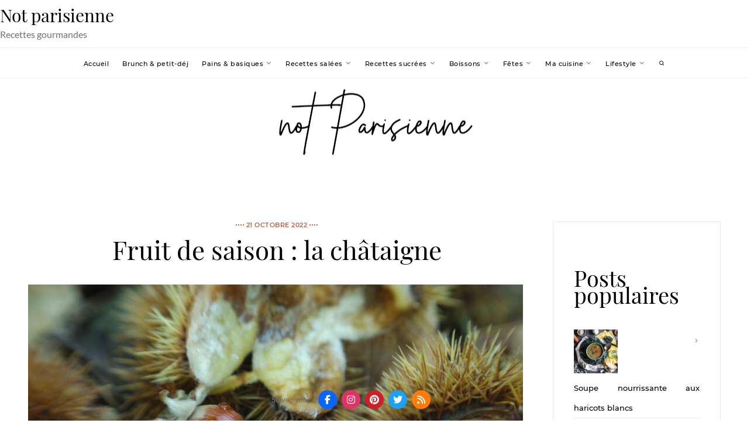

--- FILE ---
content_type: text/html; charset=UTF-8
request_url: https://www.notparisienne.fr/produits-de-saison/fruit-de-saison-la-chataigne/
body_size: 32138
content:
    <!DOCTYPE html>
<html lang="fr-FR" prefix="og: http://ogp.me/ns# article: http://ogp.me/ns/article#">
    <head>
        <meta charset="UTF-8">
        <meta http-equiv="X-UA-Compatible" content="IE=edge"/>
        <link rel="profile" href="http://gmpg.org/xfn/11">
        <meta name="viewport" content="width=device-width, initial-scale=1">
        <meta name='robots' content='index, follow, max-image-preview:large, max-snippet:-1, max-video-preview:-1' />
	<style>img:is([sizes="auto" i], [sizes^="auto," i]) { contain-intrinsic-size: 3000px 1500px }</style>
	
<!-- Google Tag Manager by PYS -->
    <script data-cfasync="false" data-pagespeed-no-defer>
	    window.dataLayerPYS = window.dataLayerPYS || [];
	</script>
<!-- End Google Tag Manager by PYS -->
	<!-- This site is optimized with the Yoast SEO plugin v26.5 - https://yoast.com/wordpress/plugins/seo/ -->
	<title>Fruit de saison : la châtaigne - Not parisienne</title>
	<link rel="canonical" href="https://www.notparisienne.fr/produits-de-saison/fruit-de-saison-la-chataigne/" />
	<meta property="og:locale" content="fr_FR" />
	<meta property="og:type" content="article" />
	<meta property="og:title" content="Fruit de saison : la châtaigne - Not parisienne" />
	<meta property="og:description" content="Photo Michael Figiel @Flickr Le marron, ou devrait-on dire en réalité châtaigne, est un fruit que l&#8217;on adore en général sous trois spécialités : grillés au feu de bois, en crème de marrons ou en marrons glacés. Aujourd’hui, je vous dis tout sur ce fruit qui nous rappelle l&#8217;hiver! Comment choisir des châtaignes ? On [&hellip;]" />
	<meta property="og:url" content="https://www.notparisienne.fr/produits-de-saison/fruit-de-saison-la-chataigne/" />
	<meta property="og:site_name" content="Not parisienne" />
	<meta property="article:published_time" content="2022-10-21T09:34:53+00:00" />
	<meta property="og:image" content="https://www.notparisienne.fr/wp-content/uploads/2022/10/22039077385_f33f3c1369_k.jpg" />
	<meta property="og:image:width" content="2047" />
	<meta property="og:image:height" content="1356" />
	<meta property="og:image:type" content="image/jpeg" />
	<meta name="author" content="Not parisienne" />
	<meta name="twitter:card" content="summary_large_image" />
	<meta name="twitter:label1" content="Écrit par" />
	<meta name="twitter:data1" content="Not parisienne" />
	<meta name="twitter:label2" content="Durée de lecture estimée" />
	<meta name="twitter:data2" content="2 minutes" />
	<script type="application/ld+json" class="yoast-schema-graph">{"@context":"https://schema.org","@graph":[{"@type":"WebPage","@id":"https://www.notparisienne.fr/produits-de-saison/fruit-de-saison-la-chataigne/","url":"https://www.notparisienne.fr/produits-de-saison/fruit-de-saison-la-chataigne/","name":"Fruit de saison : la châtaigne - Not parisienne","isPartOf":{"@id":"https://www.notparisienne.fr/#website"},"primaryImageOfPage":{"@id":"https://www.notparisienne.fr/produits-de-saison/fruit-de-saison-la-chataigne/#primaryimage"},"image":{"@id":"https://www.notparisienne.fr/produits-de-saison/fruit-de-saison-la-chataigne/#primaryimage"},"thumbnailUrl":"https://www.notparisienne.fr/wp-content/uploads/2022/10/22039077385_f33f3c1369_k.jpg","datePublished":"2022-10-21T09:34:53+00:00","author":{"@id":"https://www.notparisienne.fr/#/schema/person/c5ce7e8fe7b1240138eaced0933f9cc5"},"breadcrumb":{"@id":"https://www.notparisienne.fr/produits-de-saison/fruit-de-saison-la-chataigne/#breadcrumb"},"inLanguage":"fr-FR","potentialAction":[{"@type":"ReadAction","target":["https://www.notparisienne.fr/produits-de-saison/fruit-de-saison-la-chataigne/"]}]},{"@type":"ImageObject","inLanguage":"fr-FR","@id":"https://www.notparisienne.fr/produits-de-saison/fruit-de-saison-la-chataigne/#primaryimage","url":"https://www.notparisienne.fr/wp-content/uploads/2022/10/22039077385_f33f3c1369_k.jpg","contentUrl":"https://www.notparisienne.fr/wp-content/uploads/2022/10/22039077385_f33f3c1369_k.jpg","width":2047,"height":1356},{"@type":"BreadcrumbList","@id":"https://www.notparisienne.fr/produits-de-saison/fruit-de-saison-la-chataigne/#breadcrumb","itemListElement":[{"@type":"ListItem","position":1,"name":"Accueil","item":"https://www.notparisienne.fr/"},{"@type":"ListItem","position":2,"name":"Fruit de saison : la châtaigne"}]},{"@type":"WebSite","@id":"https://www.notparisienne.fr/#website","url":"https://www.notparisienne.fr/","name":"Not parisienne","description":"Recettes gourmandes","potentialAction":[{"@type":"SearchAction","target":{"@type":"EntryPoint","urlTemplate":"https://www.notparisienne.fr/?s={search_term_string}"},"query-input":{"@type":"PropertyValueSpecification","valueRequired":true,"valueName":"search_term_string"}}],"inLanguage":"fr-FR"},{"@type":"Person","@id":"https://www.notparisienne.fr/#/schema/person/c5ce7e8fe7b1240138eaced0933f9cc5","name":"Not parisienne","image":{"@type":"ImageObject","inLanguage":"fr-FR","@id":"https://www.notparisienne.fr/#/schema/person/image/","url":"https://secure.gravatar.com/avatar/90b08e62ce402c894633b89dbb36403e181ed5e61a20948a4c466c280fb513ea?s=96&d=retro&r=g","contentUrl":"https://secure.gravatar.com/avatar/90b08e62ce402c894633b89dbb36403e181ed5e61a20948a4c466c280fb513ea?s=96&d=retro&r=g","caption":"Not parisienne"},"url":"https://www.notparisienne.fr/author/wizzzzz/"}]}</script>
	<!-- / Yoast SEO plugin. -->


<link rel="dns-prefetch" href="//connect.facebook.net">
<script type='application/javascript'  id='pys-version-script'>console.log('PixelYourSite Free version 11.1.5.2');</script>
<link rel='dns-prefetch' href='//static.addtoany.com' />
<link rel='dns-prefetch' href='//secure.gravatar.com' />
<link rel='dns-prefetch' href='//connect.facebook.net' />
<link rel='dns-prefetch' href='//use.fontawesome.com' />
<link rel='dns-prefetch' href='//v0.wordpress.com' />
<link rel="alternate" type="application/rss+xml" title="Not parisienne &raquo; Flux" href="https://www.notparisienne.fr/feed/" />
<link rel="alternate" type="application/rss+xml" title="Not parisienne &raquo; Flux des commentaires" href="https://www.notparisienne.fr/comments/feed/" />
<script type="text/javascript" id="wpp-js" src="https://www.notparisienne.fr/wp-content/plugins/wordpress-popular-posts/assets/js/wpp.min.js?ver=7.3.6" data-sampling="0" data-sampling-rate="100" data-api-url="https://www.notparisienne.fr/wp-json/wordpress-popular-posts" data-post-id="26990" data-token="e69df7a969" data-lang="0" data-debug="0"></script>
<link rel="alternate" type="application/rss+xml" title="Not parisienne &raquo; Fruit de saison : la châtaigne Flux des commentaires" href="https://www.notparisienne.fr/produits-de-saison/fruit-de-saison-la-chataigne/feed/" />
<script type="text/javascript">
/* <![CDATA[ */
window._wpemojiSettings = {"baseUrl":"https:\/\/s.w.org\/images\/core\/emoji\/16.0.1\/72x72\/","ext":".png","svgUrl":"https:\/\/s.w.org\/images\/core\/emoji\/16.0.1\/svg\/","svgExt":".svg","source":{"concatemoji":"https:\/\/www.notparisienne.fr\/wp-includes\/js\/wp-emoji-release.min.js?ver=6.8.3"}};
/*! This file is auto-generated */
!function(s,n){var o,i,e;function c(e){try{var t={supportTests:e,timestamp:(new Date).valueOf()};sessionStorage.setItem(o,JSON.stringify(t))}catch(e){}}function p(e,t,n){e.clearRect(0,0,e.canvas.width,e.canvas.height),e.fillText(t,0,0);var t=new Uint32Array(e.getImageData(0,0,e.canvas.width,e.canvas.height).data),a=(e.clearRect(0,0,e.canvas.width,e.canvas.height),e.fillText(n,0,0),new Uint32Array(e.getImageData(0,0,e.canvas.width,e.canvas.height).data));return t.every(function(e,t){return e===a[t]})}function u(e,t){e.clearRect(0,0,e.canvas.width,e.canvas.height),e.fillText(t,0,0);for(var n=e.getImageData(16,16,1,1),a=0;a<n.data.length;a++)if(0!==n.data[a])return!1;return!0}function f(e,t,n,a){switch(t){case"flag":return n(e,"\ud83c\udff3\ufe0f\u200d\u26a7\ufe0f","\ud83c\udff3\ufe0f\u200b\u26a7\ufe0f")?!1:!n(e,"\ud83c\udde8\ud83c\uddf6","\ud83c\udde8\u200b\ud83c\uddf6")&&!n(e,"\ud83c\udff4\udb40\udc67\udb40\udc62\udb40\udc65\udb40\udc6e\udb40\udc67\udb40\udc7f","\ud83c\udff4\u200b\udb40\udc67\u200b\udb40\udc62\u200b\udb40\udc65\u200b\udb40\udc6e\u200b\udb40\udc67\u200b\udb40\udc7f");case"emoji":return!a(e,"\ud83e\udedf")}return!1}function g(e,t,n,a){var r="undefined"!=typeof WorkerGlobalScope&&self instanceof WorkerGlobalScope?new OffscreenCanvas(300,150):s.createElement("canvas"),o=r.getContext("2d",{willReadFrequently:!0}),i=(o.textBaseline="top",o.font="600 32px Arial",{});return e.forEach(function(e){i[e]=t(o,e,n,a)}),i}function t(e){var t=s.createElement("script");t.src=e,t.defer=!0,s.head.appendChild(t)}"undefined"!=typeof Promise&&(o="wpEmojiSettingsSupports",i=["flag","emoji"],n.supports={everything:!0,everythingExceptFlag:!0},e=new Promise(function(e){s.addEventListener("DOMContentLoaded",e,{once:!0})}),new Promise(function(t){var n=function(){try{var e=JSON.parse(sessionStorage.getItem(o));if("object"==typeof e&&"number"==typeof e.timestamp&&(new Date).valueOf()<e.timestamp+604800&&"object"==typeof e.supportTests)return e.supportTests}catch(e){}return null}();if(!n){if("undefined"!=typeof Worker&&"undefined"!=typeof OffscreenCanvas&&"undefined"!=typeof URL&&URL.createObjectURL&&"undefined"!=typeof Blob)try{var e="postMessage("+g.toString()+"("+[JSON.stringify(i),f.toString(),p.toString(),u.toString()].join(",")+"));",a=new Blob([e],{type:"text/javascript"}),r=new Worker(URL.createObjectURL(a),{name:"wpTestEmojiSupports"});return void(r.onmessage=function(e){c(n=e.data),r.terminate(),t(n)})}catch(e){}c(n=g(i,f,p,u))}t(n)}).then(function(e){for(var t in e)n.supports[t]=e[t],n.supports.everything=n.supports.everything&&n.supports[t],"flag"!==t&&(n.supports.everythingExceptFlag=n.supports.everythingExceptFlag&&n.supports[t]);n.supports.everythingExceptFlag=n.supports.everythingExceptFlag&&!n.supports.flag,n.DOMReady=!1,n.readyCallback=function(){n.DOMReady=!0}}).then(function(){return e}).then(function(){var e;n.supports.everything||(n.readyCallback(),(e=n.source||{}).concatemoji?t(e.concatemoji):e.wpemoji&&e.twemoji&&(t(e.twemoji),t(e.wpemoji)))}))}((window,document),window._wpemojiSettings);
/* ]]> */
</script>
<link rel='stylesheet' id='pinterestBadge-css' href='https://www.notparisienne.fr/wp-content/plugins/pinterest-badge/pinterest.css?ver=6.8.3' type='text/css' media='all' />

<link rel='stylesheet' id='stylish_popular_posts_style-css' href='https://www.notparisienne.fr/wp-content/plugins/stylish-popular-posts/css/style.css?ver=6.8.3' type='text/css' media='all' />
<style id='wp-emoji-styles-inline-css' type='text/css'>

	img.wp-smiley, img.emoji {
		display: inline !important;
		border: none !important;
		box-shadow: none !important;
		height: 1em !important;
		width: 1em !important;
		margin: 0 0.07em !important;
		vertical-align: -0.1em !important;
		background: none !important;
		padding: 0 !important;
	}
</style>
<link rel='stylesheet' id='wp-block-library-css' href='https://www.notparisienne.fr/wp-includes/css/dist/block-library/style.min.css?ver=6.8.3' type='text/css' media='all' />
<style id='classic-theme-styles-inline-css' type='text/css'>
/*! This file is auto-generated */
.wp-block-button__link{color:#fff;background-color:#32373c;border-radius:9999px;box-shadow:none;text-decoration:none;padding:calc(.667em + 2px) calc(1.333em + 2px);font-size:1.125em}.wp-block-file__button{background:#32373c;color:#fff;text-decoration:none}
</style>
<link rel='stylesheet' id='mediaelement-css' href='https://www.notparisienne.fr/wp-includes/js/mediaelement/mediaelementplayer-legacy.min.css?ver=4.2.17' type='text/css' media='all' />
<link rel='stylesheet' id='wp-mediaelement-css' href='https://www.notparisienne.fr/wp-includes/js/mediaelement/wp-mediaelement.min.css?ver=6.8.3' type='text/css' media='all' />
<style id='jetpack-sharing-buttons-style-inline-css' type='text/css'>
.jetpack-sharing-buttons__services-list{display:flex;flex-direction:row;flex-wrap:wrap;gap:0;list-style-type:none;margin:5px;padding:0}.jetpack-sharing-buttons__services-list.has-small-icon-size{font-size:12px}.jetpack-sharing-buttons__services-list.has-normal-icon-size{font-size:16px}.jetpack-sharing-buttons__services-list.has-large-icon-size{font-size:24px}.jetpack-sharing-buttons__services-list.has-huge-icon-size{font-size:36px}@media print{.jetpack-sharing-buttons__services-list{display:none!important}}.editor-styles-wrapper .wp-block-jetpack-sharing-buttons{gap:0;padding-inline-start:0}ul.jetpack-sharing-buttons__services-list.has-background{padding:1.25em 2.375em}
</style>
<style id='global-styles-inline-css' type='text/css'>
:root{--wp--preset--aspect-ratio--square: 1;--wp--preset--aspect-ratio--4-3: 4/3;--wp--preset--aspect-ratio--3-4: 3/4;--wp--preset--aspect-ratio--3-2: 3/2;--wp--preset--aspect-ratio--2-3: 2/3;--wp--preset--aspect-ratio--16-9: 16/9;--wp--preset--aspect-ratio--9-16: 9/16;--wp--preset--color--black: #000000;--wp--preset--color--cyan-bluish-gray: #abb8c3;--wp--preset--color--white: #ffffff;--wp--preset--color--pale-pink: #f78da7;--wp--preset--color--vivid-red: #cf2e2e;--wp--preset--color--luminous-vivid-orange: #ff6900;--wp--preset--color--luminous-vivid-amber: #fcb900;--wp--preset--color--light-green-cyan: #7bdcb5;--wp--preset--color--vivid-green-cyan: #00d084;--wp--preset--color--pale-cyan-blue: #8ed1fc;--wp--preset--color--vivid-cyan-blue: #0693e3;--wp--preset--color--vivid-purple: #9b51e0;--wp--preset--gradient--vivid-cyan-blue-to-vivid-purple: linear-gradient(135deg,rgba(6,147,227,1) 0%,rgb(155,81,224) 100%);--wp--preset--gradient--light-green-cyan-to-vivid-green-cyan: linear-gradient(135deg,rgb(122,220,180) 0%,rgb(0,208,130) 100%);--wp--preset--gradient--luminous-vivid-amber-to-luminous-vivid-orange: linear-gradient(135deg,rgba(252,185,0,1) 0%,rgba(255,105,0,1) 100%);--wp--preset--gradient--luminous-vivid-orange-to-vivid-red: linear-gradient(135deg,rgba(255,105,0,1) 0%,rgb(207,46,46) 100%);--wp--preset--gradient--very-light-gray-to-cyan-bluish-gray: linear-gradient(135deg,rgb(238,238,238) 0%,rgb(169,184,195) 100%);--wp--preset--gradient--cool-to-warm-spectrum: linear-gradient(135deg,rgb(74,234,220) 0%,rgb(151,120,209) 20%,rgb(207,42,186) 40%,rgb(238,44,130) 60%,rgb(251,105,98) 80%,rgb(254,248,76) 100%);--wp--preset--gradient--blush-light-purple: linear-gradient(135deg,rgb(255,206,236) 0%,rgb(152,150,240) 100%);--wp--preset--gradient--blush-bordeaux: linear-gradient(135deg,rgb(254,205,165) 0%,rgb(254,45,45) 50%,rgb(107,0,62) 100%);--wp--preset--gradient--luminous-dusk: linear-gradient(135deg,rgb(255,203,112) 0%,rgb(199,81,192) 50%,rgb(65,88,208) 100%);--wp--preset--gradient--pale-ocean: linear-gradient(135deg,rgb(255,245,203) 0%,rgb(182,227,212) 50%,rgb(51,167,181) 100%);--wp--preset--gradient--electric-grass: linear-gradient(135deg,rgb(202,248,128) 0%,rgb(113,206,126) 100%);--wp--preset--gradient--midnight: linear-gradient(135deg,rgb(2,3,129) 0%,rgb(40,116,252) 100%);--wp--preset--font-size--small: 13px;--wp--preset--font-size--medium: 20px;--wp--preset--font-size--large: 36px;--wp--preset--font-size--x-large: 42px;--wp--preset--spacing--20: 0.44rem;--wp--preset--spacing--30: 0.67rem;--wp--preset--spacing--40: 1rem;--wp--preset--spacing--50: 1.5rem;--wp--preset--spacing--60: 2.25rem;--wp--preset--spacing--70: 3.38rem;--wp--preset--spacing--80: 5.06rem;--wp--preset--shadow--natural: 6px 6px 9px rgba(0, 0, 0, 0.2);--wp--preset--shadow--deep: 12px 12px 50px rgba(0, 0, 0, 0.4);--wp--preset--shadow--sharp: 6px 6px 0px rgba(0, 0, 0, 0.2);--wp--preset--shadow--outlined: 6px 6px 0px -3px rgba(255, 255, 255, 1), 6px 6px rgba(0, 0, 0, 1);--wp--preset--shadow--crisp: 6px 6px 0px rgba(0, 0, 0, 1);}:where(.is-layout-flex){gap: 0.5em;}:where(.is-layout-grid){gap: 0.5em;}body .is-layout-flex{display: flex;}.is-layout-flex{flex-wrap: wrap;align-items: center;}.is-layout-flex > :is(*, div){margin: 0;}body .is-layout-grid{display: grid;}.is-layout-grid > :is(*, div){margin: 0;}:where(.wp-block-columns.is-layout-flex){gap: 2em;}:where(.wp-block-columns.is-layout-grid){gap: 2em;}:where(.wp-block-post-template.is-layout-flex){gap: 1.25em;}:where(.wp-block-post-template.is-layout-grid){gap: 1.25em;}.has-black-color{color: var(--wp--preset--color--black) !important;}.has-cyan-bluish-gray-color{color: var(--wp--preset--color--cyan-bluish-gray) !important;}.has-white-color{color: var(--wp--preset--color--white) !important;}.has-pale-pink-color{color: var(--wp--preset--color--pale-pink) !important;}.has-vivid-red-color{color: var(--wp--preset--color--vivid-red) !important;}.has-luminous-vivid-orange-color{color: var(--wp--preset--color--luminous-vivid-orange) !important;}.has-luminous-vivid-amber-color{color: var(--wp--preset--color--luminous-vivid-amber) !important;}.has-light-green-cyan-color{color: var(--wp--preset--color--light-green-cyan) !important;}.has-vivid-green-cyan-color{color: var(--wp--preset--color--vivid-green-cyan) !important;}.has-pale-cyan-blue-color{color: var(--wp--preset--color--pale-cyan-blue) !important;}.has-vivid-cyan-blue-color{color: var(--wp--preset--color--vivid-cyan-blue) !important;}.has-vivid-purple-color{color: var(--wp--preset--color--vivid-purple) !important;}.has-black-background-color{background-color: var(--wp--preset--color--black) !important;}.has-cyan-bluish-gray-background-color{background-color: var(--wp--preset--color--cyan-bluish-gray) !important;}.has-white-background-color{background-color: var(--wp--preset--color--white) !important;}.has-pale-pink-background-color{background-color: var(--wp--preset--color--pale-pink) !important;}.has-vivid-red-background-color{background-color: var(--wp--preset--color--vivid-red) !important;}.has-luminous-vivid-orange-background-color{background-color: var(--wp--preset--color--luminous-vivid-orange) !important;}.has-luminous-vivid-amber-background-color{background-color: var(--wp--preset--color--luminous-vivid-amber) !important;}.has-light-green-cyan-background-color{background-color: var(--wp--preset--color--light-green-cyan) !important;}.has-vivid-green-cyan-background-color{background-color: var(--wp--preset--color--vivid-green-cyan) !important;}.has-pale-cyan-blue-background-color{background-color: var(--wp--preset--color--pale-cyan-blue) !important;}.has-vivid-cyan-blue-background-color{background-color: var(--wp--preset--color--vivid-cyan-blue) !important;}.has-vivid-purple-background-color{background-color: var(--wp--preset--color--vivid-purple) !important;}.has-black-border-color{border-color: var(--wp--preset--color--black) !important;}.has-cyan-bluish-gray-border-color{border-color: var(--wp--preset--color--cyan-bluish-gray) !important;}.has-white-border-color{border-color: var(--wp--preset--color--white) !important;}.has-pale-pink-border-color{border-color: var(--wp--preset--color--pale-pink) !important;}.has-vivid-red-border-color{border-color: var(--wp--preset--color--vivid-red) !important;}.has-luminous-vivid-orange-border-color{border-color: var(--wp--preset--color--luminous-vivid-orange) !important;}.has-luminous-vivid-amber-border-color{border-color: var(--wp--preset--color--luminous-vivid-amber) !important;}.has-light-green-cyan-border-color{border-color: var(--wp--preset--color--light-green-cyan) !important;}.has-vivid-green-cyan-border-color{border-color: var(--wp--preset--color--vivid-green-cyan) !important;}.has-pale-cyan-blue-border-color{border-color: var(--wp--preset--color--pale-cyan-blue) !important;}.has-vivid-cyan-blue-border-color{border-color: var(--wp--preset--color--vivid-cyan-blue) !important;}.has-vivid-purple-border-color{border-color: var(--wp--preset--color--vivid-purple) !important;}.has-vivid-cyan-blue-to-vivid-purple-gradient-background{background: var(--wp--preset--gradient--vivid-cyan-blue-to-vivid-purple) !important;}.has-light-green-cyan-to-vivid-green-cyan-gradient-background{background: var(--wp--preset--gradient--light-green-cyan-to-vivid-green-cyan) !important;}.has-luminous-vivid-amber-to-luminous-vivid-orange-gradient-background{background: var(--wp--preset--gradient--luminous-vivid-amber-to-luminous-vivid-orange) !important;}.has-luminous-vivid-orange-to-vivid-red-gradient-background{background: var(--wp--preset--gradient--luminous-vivid-orange-to-vivid-red) !important;}.has-very-light-gray-to-cyan-bluish-gray-gradient-background{background: var(--wp--preset--gradient--very-light-gray-to-cyan-bluish-gray) !important;}.has-cool-to-warm-spectrum-gradient-background{background: var(--wp--preset--gradient--cool-to-warm-spectrum) !important;}.has-blush-light-purple-gradient-background{background: var(--wp--preset--gradient--blush-light-purple) !important;}.has-blush-bordeaux-gradient-background{background: var(--wp--preset--gradient--blush-bordeaux) !important;}.has-luminous-dusk-gradient-background{background: var(--wp--preset--gradient--luminous-dusk) !important;}.has-pale-ocean-gradient-background{background: var(--wp--preset--gradient--pale-ocean) !important;}.has-electric-grass-gradient-background{background: var(--wp--preset--gradient--electric-grass) !important;}.has-midnight-gradient-background{background: var(--wp--preset--gradient--midnight) !important;}.has-small-font-size{font-size: var(--wp--preset--font-size--small) !important;}.has-medium-font-size{font-size: var(--wp--preset--font-size--medium) !important;}.has-large-font-size{font-size: var(--wp--preset--font-size--large) !important;}.has-x-large-font-size{font-size: var(--wp--preset--font-size--x-large) !important;}
:where(.wp-block-post-template.is-layout-flex){gap: 1.25em;}:where(.wp-block-post-template.is-layout-grid){gap: 1.25em;}
:where(.wp-block-columns.is-layout-flex){gap: 2em;}:where(.wp-block-columns.is-layout-grid){gap: 2em;}
:root :where(.wp-block-pullquote){font-size: 1.5em;line-height: 1.6;}
</style>
<link rel='stylesheet' id='pplrpsts_stylesheet-css' href='https://www.notparisienne.fr/wp-content/plugins/fosforitos-popular-posts/css/style.css?ver=6.8.3' type='text/css' media='all' />
<link rel='stylesheet' id='dashicons-css' href='https://www.notparisienne.fr/wp-includes/css/dashicons.min.css?ver=6.8.3' type='text/css' media='all' />
<link rel='stylesheet' id='wp-image-borders-styles-css' href='https://www.notparisienne.fr/wp-content/plugins/wp-image-borders/wp-image-borders.css?ver=6.8.3' type='text/css' media='all' />
<style id='wp-image-borders-styles-inline-css' type='text/css'>

		.wp-image-borders .alignright,
		.wp-image-borders .alignleft,
		.wp-image-borders .aligncenter,
		.wp-image-borders .alignnone,
		.wp-image-borders .size-auto,
		.wp-image-borders .size-full,
		.wp-image-borders .size-large,
		.wp-image-borders .size-medium,
		.wp-image-borders .size-thumbnail,
		.wp-image-borders .alignright img,
		.wp-image-borders .alignleft img,
		.wp-image-borders .aligncenter img,
		.wp-image-borders .alignnone img,
		.wp-image-borders .size-auto img,
		.wp-image-borders .size-full img,
		.wp-image-borders .size-large img,
		.wp-image-borders .size-medium img,
		.wp-image-borders .size-thumbnail img {
	   border-style: solid !important;
	   border-width: 1px !important;
	   border-radius: 0px !important;
	   border-color: #d8d8d8 !important;
	   -moz-box-shadow: 3px 3px 5px 2px #ededed !important;
	   -webkit-box-shadow: 3px 3px 5px 2px #ededed !important;
	   box-shadow: 3px 3px 5px 2px #ededed !important;
   }
</style>
<link rel='stylesheet' id='wpsr_main_css-css' href='https://www.notparisienne.fr/wp-content/plugins/wp-socializer/public/css/wpsr.min.css?ver=7.9' type='text/css' media='all' />
<link rel='stylesheet' id='wpsr_fa_icons-css' href='https://use.fontawesome.com/releases/v6.7.2/css/all.css?ver=7.9' type='text/css' media='all' />
<link rel='stylesheet' id='zrdn-recipeblock-grid-css' href='https://www.notparisienne.fr/wp-content/plugins/zip-recipes/styles/zrdn-grid.min.css?ver=8.2.4' type='text/css' media='all' />
<link rel='stylesheet' id='zrdn-recipes-css' href='https://www.notparisienne.fr/wp-content/plugins/zip-recipes/styles/zlrecipe-std.min.css?ver=8.2.4' type='text/css' media='all' />
<link rel='stylesheet' id='wordpress-popular-posts-css-css' href='https://www.notparisienne.fr/wp-content/plugins/wordpress-popular-posts/assets/css/wpp.css?ver=7.3.6' type='text/css' media='all' />
<link rel='stylesheet' id='nothing-personal-lato-font-css' href='https://www.notparisienne.fr/wp-content/themes/nothing-personal/front-assets/fonts/Lato/lato-font.min.css?ver=1.0.0' type='text/css' media='all' />
<link rel='stylesheet' id='nothing-personal-montserrat-font-css' href='https://www.notparisienne.fr/wp-content/themes/nothing-personal/front-assets/fonts/Montserrat/montserrat-font.min.css?ver=1.0.0' type='text/css' media='all' />
<link rel='stylesheet' id='nothing-personal-playfair-display-font-css' href='https://www.notparisienne.fr/wp-content/themes/nothing-personal/front-assets/fonts/PlayFair-Display/playfair-font.min.css?ver=1.0.0' type='text/css' media='all' />
<link rel='stylesheet' id='jam-fonts-css' href='https://www.notparisienne.fr/wp-content/themes/nothing-personal/front-assets/fonts/JamIcons/jam.min.css?ver=1.0.0' type='text/css' media='all' />
<link rel='stylesheet' id='slick-css' href='https://www.notparisienne.fr/wp-content/themes/nothing-personal/front-assets/vendors/slick/slick-bundle.min.css?ver=1.0.0' type='text/css' media='all' />
<link rel='stylesheet' id='fancybox-css' href='https://www.notparisienne.fr/wp-content/themes/nothing-personal/front-assets/vendors/fancybox/jquery.fancybox.min.css?ver=1.0.0' type='text/css' media='all' />
<link rel='stylesheet' id='hc-offcanvas-nav-css' href='https://www.notparisienne.fr/wp-content/themes/nothing-personal/front-assets/vendors/hc-nav/hc-offcanvas-nav.min.css?ver=1.0.0' type='text/css' media='all' />
<link rel='stylesheet' id='nothing-personal-grid-css' href='https://www.notparisienne.fr/wp-content/themes/nothing-personal/front-assets//css/flexbox-grid.min.css?ver=1.0.0' type='text/css' media='all' />
<link rel='stylesheet' id='nothing-personal-style-css' href='https://www.notparisienne.fr/wp-content/themes/nothing-personal/sass/all.min.css?ver=1769363279' type='text/css' media='all' />
<link rel='stylesheet' id='nothing-personal-default-css' href='https://www.notparisienne.fr/wp-content/themes/nothing-personal/style.css?ver=1.0.0' type='text/css' media='all' />
<link rel='stylesheet' id='taxopress-frontend-css-css' href='https://www.notparisienne.fr/wp-content/plugins/simple-tags/assets/frontend/css/frontend.css?ver=3.43.0' type='text/css' media='all' />
<style id='jetpack_facebook_likebox-inline-css' type='text/css'>
.widget_facebook_likebox {
	overflow: hidden;
}

</style>
<link rel='stylesheet' id='amazon-link-style-css' href='https://www.notparisienne.fr/wp-content/plugins/amazon-link/Amazon.css?ver=3.2.10' type='text/css' media='all' />
<link rel='stylesheet' id='yarpp-thumbnails-css' href='https://www.notparisienne.fr/wp-content/plugins/yet-another-related-posts-plugin/style/styles_thumbnails.css?ver=5.30.11' type='text/css' media='all' />
<style id='yarpp-thumbnails-inline-css' type='text/css'>
.yarpp-thumbnails-horizontal .yarpp-thumbnail {width: 130px;height: 170px;margin: 5px;margin-left: 0px;}.yarpp-thumbnail > img, .yarpp-thumbnail-default {width: 120px;height: 120px;margin: 5px;}.yarpp-thumbnails-horizontal .yarpp-thumbnail-title {margin: 7px;margin-top: 0px;width: 120px;}.yarpp-thumbnail-default > img {min-height: 120px;min-width: 120px;}
.yarpp-thumbnails-horizontal .yarpp-thumbnail {width: 130px;height: 170px;margin: 5px;margin-left: 0px;}.yarpp-thumbnail > img, .yarpp-thumbnail-default {width: 120px;height: 120px;margin: 5px;}.yarpp-thumbnails-horizontal .yarpp-thumbnail-title {margin: 7px;margin-top: 0px;width: 120px;}.yarpp-thumbnail-default > img {min-height: 120px;min-width: 120px;}
</style>
<link rel='stylesheet' id='animate-css' href='https://www.notparisienne.fr/wp-content/plugins/enjoy-instagram-instagram-responsive-images-gallery-and-carousel/assets/css/animate.min.css?ver=6.2.1' type='text/css' media='all' />
<link rel='stylesheet' id='ei-carousel-css' href='https://www.notparisienne.fr/wp-content/plugins/enjoy-instagram-instagram-responsive-images-gallery-and-carousel/assets/css/swiper-bundle.min.css?ver=6.2.1' type='text/css' media='all' />
<link rel='stylesheet' id='ei-carousel-theme-css' href='https://www.notparisienne.fr/wp-content/plugins/enjoy-instagram-instagram-responsive-images-gallery-and-carousel/assets/css/carousel-theme.css?ver=6.2.1' type='text/css' media='all' />
<link rel='stylesheet' id='ei-polaroid-carousel-theme-css' href='https://www.notparisienne.fr/wp-content/plugins/enjoy-instagram-instagram-responsive-images-gallery-and-carousel/assets/css/polaroid_carousel.css?ver=6.2.1' type='text/css' media='all' />
<link rel='stylesheet' id='ei-showcase-carousel-theme-css' href='https://www.notparisienne.fr/wp-content/plugins/enjoy-instagram-instagram-responsive-images-gallery-and-carousel/assets/css/showcase_carousel.css?ver=6.2.1' type='text/css' media='all' />
<link rel='stylesheet' id='fancybox_css-css' href='https://www.notparisienne.fr/wp-content/plugins/enjoy-instagram-instagram-responsive-images-gallery-and-carousel/assets/css/jquery.fancybox.min.css?ver=6.2.1' type='text/css' media='all' />
<link rel='stylesheet' id='grid_fallback-css' href='https://www.notparisienne.fr/wp-content/plugins/enjoy-instagram-instagram-responsive-images-gallery-and-carousel/assets/css/grid_fallback.min.css?ver=6.2.1' type='text/css' media='all' />
<link rel='stylesheet' id='grid_style-css' href='https://www.notparisienne.fr/wp-content/plugins/enjoy-instagram-instagram-responsive-images-gallery-and-carousel/assets/css/grid_style.min.css?ver=6.2.1' type='text/css' media='all' />
<link rel='stylesheet' id='enjoy_instagramm_css-css' href='https://www.notparisienne.fr/wp-content/plugins/enjoy-instagram-instagram-responsive-images-gallery-and-carousel/assets/css/enjoy-instagram.css?ver=6.2.1' type='text/css' media='all' />
<link rel='stylesheet' id='addtoany-css' href='https://www.notparisienne.fr/wp-content/plugins/add-to-any/addtoany.min.css?ver=1.16' type='text/css' media='all' />
<link rel='stylesheet' id='yarppRelatedCss-css' href='https://www.notparisienne.fr/wp-content/plugins/yet-another-related-posts-plugin/style/related.css?ver=5.30.11' type='text/css' media='all' />
<link rel='stylesheet' id='commentluv_style-css' href='https://www.notparisienne.fr/wp-content/plugins/commentluv/css/commentluv.css?ver=6.8.3' type='text/css' media='all' />
<link rel='stylesheet' id='etsy_shop_style-css' href='https://www.notparisienne.fr/wp-content/plugins/etsy-shop/etsy-shop.css?ver=3.1' type='text/css' media='all' />
<script type="text/javascript" src="https://www.notparisienne.fr/wp-content/plugins/pinterest-badge/pinterest_wp.js?ver=6.8.3" id="pinterestBadge-js"></script>
<script type="text/javascript" src="https://www.notparisienne.fr/wp-includes/js/jquery/jquery.min.js?ver=3.7.1" id="jquery-core-js"></script>
<script type="text/javascript" src="https://www.notparisienne.fr/wp-includes/js/jquery/jquery-migrate.min.js?ver=3.4.1" id="jquery-migrate-js"></script>
<script type="text/javascript" id="commentluv_script-js-extra">
/* <![CDATA[ */
var cl_settings = {"name":"author","url":"url","comment":"comment","email":"email","infopanel":"on","default_on":"on","default_on_admin":"on","cl_version":"3.0.4","images":"https:\/\/www.notparisienne.fr\/wp-content\/plugins\/commentluv\/images\/","api_url":"https:\/\/www.notparisienne.fr\/wp-admin\/admin-ajax.php","api_url_alt":"https:\/\/www.notparisienne.fr\/wp-admin\/admin-ajax.php","_fetch":"4aaf1adc4d","_info":"a888958458","infoback":"white","infotext":"black","template_insert":"","logged_in":"","refer":"https:\/\/www.notparisienne.fr\/produits-de-saison\/fruit-de-saison-la-chataigne\/","no_url_message":"Entrez votre URL et cliquez la case CommentLuv si vous souhaitez ajouter votre dernier article de blog","no_http_message":"Merci d'utiliser http:\/\/ au d\u00e9but de votre url","no_url_logged_in_message":"Vous devez visitez votre profil sur le tableau de bord et mettre \u00e0 jour les d\u00e9tails avec l'URL de votre site","no_info_message":"Aucune information disponible ou alors il y a eu une erreur"};
/* ]]> */
</script>
<script type="text/javascript" src="https://www.notparisienne.fr/wp-content/plugins/commentluv/js/commentluv.js?ver=3.0.4" id="commentluv_script-js"></script>
<script type="text/javascript" id="addtoany-core-js-before">
/* <![CDATA[ */
window.a2a_config=window.a2a_config||{};a2a_config.callbacks=[];a2a_config.overlays=[];a2a_config.templates={};a2a_localize = {
	Share: "Partager",
	Save: "Enregistrer",
	Subscribe: "S'abonner",
	Email: "E-mail",
	Bookmark: "Marque-page",
	ShowAll: "Montrer tout",
	ShowLess: "Montrer moins",
	FindServices: "Trouver des service(s)",
	FindAnyServiceToAddTo: "Trouver instantan&eacute;ment des services &agrave; ajouter &agrave;",
	PoweredBy: "Propuls&eacute; par",
	ShareViaEmail: "Partager par e-mail",
	SubscribeViaEmail: "S’abonner par e-mail",
	BookmarkInYourBrowser: "Ajouter un signet dans votre navigateur",
	BookmarkInstructions: "Appuyez sur Ctrl+D ou \u2318+D pour mettre cette page en signet",
	AddToYourFavorites: "Ajouter &agrave; vos favoris",
	SendFromWebOrProgram: "Envoyer depuis n’importe quelle adresse e-mail ou logiciel e-mail",
	EmailProgram: "Programme d’e-mail",
	More: "Plus&#8230;",
	ThanksForSharing: "Merci de partager !",
	ThanksForFollowing: "Merci de nous suivre !"
};
/* ]]> */
</script>
<script type="text/javascript" defer src="https://static.addtoany.com/menu/page.js" id="addtoany-core-js"></script>
<script type="text/javascript" defer src="https://www.notparisienne.fr/wp-content/plugins/add-to-any/addtoany.min.js?ver=1.1" id="addtoany-jquery-js"></script>
<script type="text/javascript" src="https://www.notparisienne.fr/wp-content/plugins/simple-tags/assets/frontend/js/frontend.js?ver=3.43.0" id="taxopress-frontend-js-js"></script>
<script type="text/javascript" src="https://www.notparisienne.fr/wp-content/plugins/pixelyoursite/dist/scripts/jquery.bind-first-0.2.3.min.js?ver=0.2.3" id="jquery-bind-first-js"></script>
<script type="text/javascript" src="https://www.notparisienne.fr/wp-content/plugins/pixelyoursite/dist/scripts/js.cookie-2.1.3.min.js?ver=2.1.3" id="js-cookie-pys-js"></script>
<script type="text/javascript" src="https://www.notparisienne.fr/wp-content/plugins/pixelyoursite/dist/scripts/tld.min.js?ver=2.3.1" id="js-tld-js"></script>
<script type="text/javascript" id="pys-js-extra">
/* <![CDATA[ */
var pysOptions = {"staticEvents":[],"dynamicEvents":[],"triggerEvents":[],"triggerEventTypes":[],"ga":{"trackingIds":["G-GZBDPB9VN1"],"commentEventEnabled":true,"downloadEnabled":true,"formEventEnabled":true,"crossDomainEnabled":false,"crossDomainAcceptIncoming":false,"crossDomainDomains":[],"isDebugEnabled":[],"serverContainerUrls":{"G-GZBDPB9VN1":{"enable_server_container":"","server_container_url":"","transport_url":""}},"additionalConfig":{"G-GZBDPB9VN1":{"first_party_collection":true}},"disableAdvertisingFeatures":false,"disableAdvertisingPersonalization":false,"wooVariableAsSimple":true,"custom_page_view_event":false},"debug":"","siteUrl":"https:\/\/www.notparisienne.fr","ajaxUrl":"https:\/\/www.notparisienne.fr\/wp-admin\/admin-ajax.php","ajax_event":"247a770d56","enable_remove_download_url_param":"1","cookie_duration":"7","last_visit_duration":"60","enable_success_send_form":"","ajaxForServerEvent":"1","ajaxForServerStaticEvent":"1","useSendBeacon":"1","send_external_id":"1","external_id_expire":"180","track_cookie_for_subdomains":"1","google_consent_mode":"1","gdpr":{"ajax_enabled":false,"all_disabled_by_api":false,"facebook_disabled_by_api":false,"analytics_disabled_by_api":false,"google_ads_disabled_by_api":false,"pinterest_disabled_by_api":false,"bing_disabled_by_api":false,"reddit_disabled_by_api":false,"externalID_disabled_by_api":false,"facebook_prior_consent_enabled":true,"analytics_prior_consent_enabled":true,"google_ads_prior_consent_enabled":null,"pinterest_prior_consent_enabled":true,"bing_prior_consent_enabled":true,"cookiebot_integration_enabled":false,"cookiebot_facebook_consent_category":"marketing","cookiebot_analytics_consent_category":"statistics","cookiebot_tiktok_consent_category":"marketing","cookiebot_google_ads_consent_category":"marketing","cookiebot_pinterest_consent_category":"marketing","cookiebot_bing_consent_category":"marketing","consent_magic_integration_enabled":false,"real_cookie_banner_integration_enabled":false,"cookie_notice_integration_enabled":false,"cookie_law_info_integration_enabled":false,"analytics_storage":{"enabled":true,"value":"granted","filter":false},"ad_storage":{"enabled":true,"value":"granted","filter":false},"ad_user_data":{"enabled":true,"value":"granted","filter":false},"ad_personalization":{"enabled":true,"value":"granted","filter":false}},"cookie":{"disabled_all_cookie":false,"disabled_start_session_cookie":false,"disabled_advanced_form_data_cookie":false,"disabled_landing_page_cookie":false,"disabled_first_visit_cookie":false,"disabled_trafficsource_cookie":false,"disabled_utmTerms_cookie":false,"disabled_utmId_cookie":false},"tracking_analytics":{"TrafficSource":"direct","TrafficLanding":"undefined","TrafficUtms":[],"TrafficUtmsId":[]},"GATags":{"ga_datalayer_type":"default","ga_datalayer_name":"dataLayerPYS"},"woo":{"enabled":false},"edd":{"enabled":false},"cache_bypass":"1769363279"};
/* ]]> */
</script>
<script type="text/javascript" src="https://www.notparisienne.fr/wp-content/plugins/pixelyoursite/dist/scripts/public.js?ver=11.1.5.2" id="pys-js"></script>
<script type="text/javascript" src="https://www.notparisienne.fr/wp-content/plugins/enjoy-instagram-instagram-responsive-images-gallery-and-carousel/assets/js/swiper-bundle.min.js?ver=6.2.1" id="ei-carousel-js"></script>
<script type="text/javascript" src="https://www.notparisienne.fr/wp-content/plugins/enjoy-instagram-instagram-responsive-images-gallery-and-carousel/assets/js/modernizr.custom.26633.min.js?ver=6.2.1" id="modernizr.custom.26633-js"></script>
<script type="text/javascript" id="gridrotator-js-extra">
/* <![CDATA[ */
var GridRotator = {"assetsUrl":"https:\/\/www.notparisienne.fr\/wp-content\/plugins\/enjoy-instagram-instagram-responsive-images-gallery-and-carousel\/assets"};
/* ]]> */
</script>
<script type="text/javascript" src="https://www.notparisienne.fr/wp-content/plugins/enjoy-instagram-instagram-responsive-images-gallery-and-carousel/assets/js/jquery.gridrotator.min.js?ver=6.2.1" id="gridrotator-js"></script>
<script type="text/javascript" src="https://www.notparisienne.fr/wp-content/plugins/enjoy-instagram-instagram-responsive-images-gallery-and-carousel/assets/js/ios-orientationchange-fix.min.js?ver=6.2.1" id="orientationchange-js"></script>
<script type="text/javascript" src="https://www.notparisienne.fr/wp-content/plugins/enjoy-instagram-instagram-responsive-images-gallery-and-carousel/assets/js/modernizr.min.js?ver=6.2.1" id="modernizer-js"></script>
<script type="text/javascript" src="https://www.notparisienne.fr/wp-content/plugins/enjoy-instagram-instagram-responsive-images-gallery-and-carousel/assets/js/classie.min.js?ver=6.2.1" id="classie-js"></script>
<link rel="https://api.w.org/" href="https://www.notparisienne.fr/wp-json/" /><link rel="alternate" title="JSON" type="application/json" href="https://www.notparisienne.fr/wp-json/wp/v2/posts/26990" /><link rel="EditURI" type="application/rsd+xml" title="RSD" href="https://www.notparisienne.fr/xmlrpc.php?rsd" />
<meta name="generator" content="WordPress 6.8.3" />
<link rel='shortlink' href='https://wp.me/p6x8Gg-71k' />
<link rel="alternate" title="oEmbed (JSON)" type="application/json+oembed" href="https://www.notparisienne.fr/wp-json/oembed/1.0/embed?url=https%3A%2F%2Fwww.notparisienne.fr%2Fproduits-de-saison%2Ffruit-de-saison-la-chataigne%2F" />
<link rel="alternate" title="oEmbed (XML)" type="text/xml+oembed" href="https://www.notparisienne.fr/wp-json/oembed/1.0/embed?url=https%3A%2F%2Fwww.notparisienne.fr%2Fproduits-de-saison%2Ffruit-de-saison-la-chataigne%2F&#038;format=xml" />

		<!-- GA Google Analytics @ https://m0n.co/ga -->
		<script>
			(function(i,s,o,g,r,a,m){i['GoogleAnalyticsObject']=r;i[r]=i[r]||function(){
			(i[r].q=i[r].q||[]).push(arguments)},i[r].l=1*new Date();a=s.createElement(o),
			m=s.getElementsByTagName(o)[0];a.async=1;a.src=g;m.parentNode.insertBefore(a,m)
			})(window,document,'script','https://www.google-analytics.com/analytics.js','ga');
			ga('create', 'UA-47341441-1', 'auto');
			ga('send', 'pageview');
		</script>

	<meta property="og:title" name="og:title" content="Fruit de saison : la châtaigne" />
<meta property="og:type" name="og:type" content="article" />
<meta property="og:image" name="og:image" content="https://www.notparisienne.fr/wp-content/uploads/2022/10/22039077385_f33f3c1369_k-1024x678.jpg" />
<meta property="og:image" name="og:image" content="https://www.notparisienne.fr/wp-content/uploads/2022/10/2946201087_75b8f333c3_c.jpg" />
<meta property="og:image" name="og:image" content="https://www.notparisienne.fr/wp-content/uploads/2022/10/22024423921_4109463692_c.jpg" />
<meta property="og:url" name="og:url" content="https://www.notparisienne.fr/produits-de-saison/fruit-de-saison-la-chataigne/" />
<meta property="og:description" name="og:description" content="Photo Michael Figiel @Flickr Le marron, ou devrait-on dire en réalité châtaigne, est un fruit que l&#039;on adore en général sous trois spécialités : grillés au feu de bois, en crème de marrons ou en marrons glacés. Aujourd’hui, je vous dis tout sur ce fruit qui nous rappelle l&#039;hiver! Comment choisir des châtaignes ? On [...]" />
<meta property="og:locale" name="og:locale" content="fr_FR" />
<meta property="og:site_name" name="og:site_name" content="Not parisienne" />
<meta property="twitter:card" name="twitter:card" content="summary_large_image" />
<meta property="article:tag" name="article:tag" content="Brownie" />
<meta property="article:tag" name="article:tag" content="chocolat" />
<meta property="article:tag" name="article:tag" content="concombre" />
<meta property="article:tag" name="article:tag" content="fruits" />
<meta property="article:tag" name="article:tag" content="hiver" />
<meta property="article:tag" name="article:tag" content="menthe" />
<meta property="article:tag" name="article:tag" content="muffin" />
<meta property="article:tag" name="article:tag" content="salade" />
<meta property="article:tag" name="article:tag" content="sirop" />
<meta property="article:section" name="article:section" content="Produits de saison" />
<meta property="article:published_time" name="article:published_time" content="2022-10-21T11:34:53+02:00" />
<meta property="article:modified_time" name="article:modified_time" content="2022-09-25T20:21:44+02:00" />
<meta property="article:author" name="article:author" content="https://www.notparisienne.fr/author/wizzzzz/" />
		<script type="text/javascript">
			//Grid displaying after loading of images
			function display_grid() {
				jQuery('[id^="ei-grid-loading-"]').hide();
				jQuery('[id^="ei-grid-list-"]').show();
			}

			window.onload = display_grid;

			jQuery(function () {
				jQuery(document).on('click', '.fancybox-caption__body', function () {
					jQuery(this).toggleClass('full-caption')
				})
			});
		</script>
		<link rel="apple-touch-icon" sizes="180x180" href="/wp-content/uploads/fbrfg/apple-touch-icon.png">
<link rel="icon" type="image/png" href="/wp-content/uploads/fbrfg/favicon-32x32.png" sizes="32x32">
<link rel="icon" type="image/png" href="/wp-content/uploads/fbrfg/favicon-16x16.png" sizes="16x16">
<link rel="manifest" href="/wp-content/uploads/fbrfg/manifest.json">
<link rel="mask-icon" href="/wp-content/uploads/fbrfg/safari-pinned-tab.svg" color="#5bbad5">
<link rel="shortcut icon" href="/wp-content/uploads/fbrfg/favicon.ico">
<meta name="msapplication-config" content="/wp-content/uploads/fbrfg/browserconfig.xml">
<meta name="theme-color" content="#ffffff">            <style id="wpp-loading-animation-styles">@-webkit-keyframes bgslide{from{background-position-x:0}to{background-position-x:-200%}}@keyframes bgslide{from{background-position-x:0}to{background-position-x:-200%}}.wpp-widget-block-placeholder,.wpp-shortcode-placeholder{margin:0 auto;width:60px;height:3px;background:#dd3737;background:linear-gradient(90deg,#dd3737 0%,#571313 10%,#dd3737 100%);background-size:200% auto;border-radius:3px;-webkit-animation:bgslide 1s infinite linear;animation:bgslide 1s infinite linear}</style>
            <style type="text/css">.recentcomments a{display:inline !important;padding:0 !important;margin:0 !important;}</style><meta property="og:site_name" content="Not parisienne">
<meta property="og:type" content="article">
<meta property="og:locale" content="fr_FR">
<meta property="fb:app_id" content="480231918778163">
<meta property="og:url" content="https://www.notparisienne.fr/produits-de-saison/fruit-de-saison-la-chataigne/">
<meta property="og:title" content="Fruit de saison : la châtaigne">
<meta property="og:description" content="Photo Michael Figiel @Flickr Le marron, ou devrait-on dire en réalité châtaigne, est un fruit que l&#039;on adore en général sous trois spécialités : grillés au feu de bois, en crème de marrons ou en marrons glacés. Aujourd’hui, je vous dis tout sur ce fruit qui nous rappelle l&#039;hiver! Comment choisir des châtaignes ? On…">
<meta property="og:image" content="https://www.notparisienne.fr/wp-content/uploads/2022/10/22039077385_f33f3c1369_k.jpg">
<meta property="og:image:width" content="2047">
<meta property="og:image:height" content="1356">
<meta property="og:image" content="https://www.notparisienne.fr/wp-content/uploads/2022/10/6896612369_5cc9e98e6b_c.jpg">
<meta property="og:image:width" content="800">
<meta property="og:image:height" content="536">
<meta property="og:image" content="https://www.notparisienne.fr/wp-content/uploads/2022/10/2946201087_75b8f333c3_c.jpg">
<meta property="og:image:width" content="800">
<meta property="og:image:height" content="567">
<meta property="article:published_time" content="2022-10-21T09:34:53+00:00">
<meta property="article:modified_time" content="2022-09-25T18:21:44+00:00">
<meta property="article:author" content="https://www.notparisienne.fr/author/wizzzzz/">
<meta property="article:section" content="Produits de saison">
<meta property="article:tag" content="Brownie">
<meta property="article:tag" content="chocolat">
<meta property="article:tag" content="concombre">
<meta property="article:tag" content="fruits">
<meta property="article:tag" content="hiver">
<meta property="article:tag" content="menthe">
<meta property="article:tag" content="muffin">
<meta property="article:tag" content="salade">
<meta property="article:tag" content="sirop">
<!-- ## NXS/OG ## --><!-- ## NXSOGTAGS ## --><!-- ## NXS/OG ## -->
<meta data-pso-pv="1.2.1" data-pso-pt="singlePost" data-pso-th="cb8ad2671aa63812bf57b2cb2857f74d"><script pagespeed_no_defer="" data-pso-version="20170403_083938">window.dynamicgoogletags={config:[]};dynamicgoogletags.config=["ca-pub-1541866416089173",null,[],null,null,null,null,null,null,null,null,null,0.001,"http://www.notparisienne.fr"];(function(){var h=this,l=function(a){var b=typeof a;if("object"==b)if(a){if(a instanceof Array)return"array";if(a instanceof Object)return b;var c=Object.prototype.toString.call(a);if("[object Window]"==c)return"object";if("[object Array]"==c||"number"==typeof a.length&&"undefined"!=typeof a.splice&&"undefined"!=typeof a.propertyIsEnumerable&&!a.propertyIsEnumerable("splice"))return"array";if("[object Function]"==c||"undefined"!=typeof a.call&&"undefined"!=typeof a.propertyIsEnumerable&&!a.propertyIsEnumerable("call"))return"function"}else return"null";
else if("function"==b&&"undefined"==typeof a.call)return"object";return b};var m=String.prototype.trim?function(a){return a.trim()}:function(a){return a.replace(/^[\s\xa0]+|[\s\xa0]+$/g,"")},p=function(a,b){return a<b?-1:a>b?1:0};var aa=Array.prototype.forEach?function(a,b,c){Array.prototype.forEach.call(a,b,c)}:function(a,b,c){for(var d=a.length,f="string"==typeof a?a.split(""):a,e=0;e<d;e++)e in f&&b.call(c,f[e],e,a)};var q=function(a){q[" "](a);return a};q[" "]=function(){};var ca=function(a,b){var c=ba;Object.prototype.hasOwnProperty.call(c,a)||(c[a]=b(a))};var r;a:{var t=h.navigator;if(t){var u=t.userAgent;if(u){r=u;break a}}r=""};var da=-1!=r.indexOf("Opera"),v=-1!=r.indexOf("Trident")||-1!=r.indexOf("MSIE"),ea=-1!=r.indexOf("Edge"),w=-1!=r.indexOf("Gecko")&&!(-1!=r.toLowerCase().indexOf("webkit")&&-1==r.indexOf("Edge"))&&!(-1!=r.indexOf("Trident")||-1!=r.indexOf("MSIE"))&&-1==r.indexOf("Edge"),fa=-1!=r.toLowerCase().indexOf("webkit")&&-1==r.indexOf("Edge"),x=function(){var a=h.document;return a?a.documentMode:void 0},y;
a:{var z="",A=function(){var a=r;if(w)return/rv\:([^\);]+)(\)|;)/.exec(a);if(ea)return/Edge\/([\d\.]+)/.exec(a);if(v)return/\b(?:MSIE|rv)[: ]([^\);]+)(\)|;)/.exec(a);if(fa)return/WebKit\/(\S+)/.exec(a);if(da)return/(?:Version)[ \/]?(\S+)/.exec(a)}();A&&(z=A?A[1]:"");if(v){var B=x();if(null!=B&&B>parseFloat(z)){y=String(B);break a}}y=z}
var C=y,ba={},D=function(a){ca(a,function(){for(var b=0,c=m(String(C)).split("."),d=m(String(a)).split("."),f=Math.max(c.length,d.length),e=0;0==b&&e<f;e++){var g=c[e]||"",k=d[e]||"";do{g=/(\d*)(\D*)(.*)/.exec(g)||["","","",""];k=/(\d*)(\D*)(.*)/.exec(k)||["","","",""];if(0==g[0].length&&0==k[0].length)break;b=p(0==g[1].length?0:parseInt(g[1],10),0==k[1].length?0:parseInt(k[1],10))||p(0==g[2].length,0==k[2].length)||p(g[2],k[2]);g=g[3];k=k[3]}while(0==b)}return 0<=b})},E;var F=h.document;
E=F&&v?x()||("CSS1Compat"==F.compatMode?parseInt(C,10):5):void 0;var G=function(){},ga="function"==typeof Uint8Array,I=[],J=function(a,b){if(b<a.l){b+=a.j;var c=a.a[b];return c===I?a.a[b]=[]:c}c=a.f[b];return c===I?a.f[b]=[]:c},K=function(a){if(a.m)for(var b in a.m){var c=a.m[b];if("array"==l(c))for(var d=0;d<c.length;d++)c[d]&&K(c[d]);else c&&K(c)}};G.prototype.toString=function(){K(this);return this.a.toString()};var L=function(a,b){this.events=[];this.D=b||h;var c=null;b&&(b.google_js_reporting_queue=b.google_js_reporting_queue||[],this.events=b.google_js_reporting_queue,c=b.google_measure_js_timing);this.o=null!=c?c:Math.random()<a};L.prototype.disable=function(){aa(this.events,this.A,this);this.events.length=0;this.o=!1};L.prototype.A=function(a){var b=this.D.performance;a&&b&&b.clearMarks&&(b.clearMarks("goog_"+a.uniqueId+"_start"),b.clearMarks("goog_"+a.uniqueId+"_end"))};var ha=function(){var a=!1;try{var b=Object.defineProperty({},"passive",{get:function(){a=!0}});h.addEventListener("test",null,b)}catch(c){}return a}();var N=function(){var a=M;try{var b;if(b=!!a&&null!=a.location.href)a:{try{q(a.foo);b=!0;break a}catch(c){}b=!1}return b}catch(c){return!1}},O=function(a,b){for(var c in a)Object.prototype.hasOwnProperty.call(a,c)&&b.call(void 0,a[c],c,a)};var P=function(a,b,c,d,f){this.s=c||4E3;this.b=a||"&";this.v=b||",$";this.g=void 0!==d?d:"trn";this.J=f||null;this.u=!1;this.i={};this.F=0;this.c=[]},ja=function(a,b,c,d){b=b+"//"+c+d;var f=ia(a)-d.length-0;if(0>f)return"";a.c.sort(function(a,b){return a-b});d=null;c="";for(var e=0;e<a.c.length;e++)for(var g=a.c[e],k=a.i[g],H=0;H<k.length;H++){if(!f){d=null==d?g:d;break}var n=Q(k[H],a.b,a.v);if(n){n=c+n;if(f>=n.length){f-=n.length;b+=n;c=a.b;break}else a.u&&(c=f,n[c-1]==a.b&&--c,b+=n.substr(0,c),
c=a.b,f=0);d=null==d?g:d}}e="";a.g&&null!=d&&(e=c+a.g+"="+(a.J||d));return b+e+""},ia=function(a){if(!a.g)return a.s;var b=1,c;for(c in a.i)b=c.length>b?c.length:b;return a.s-a.g.length-b-a.b.length-1},Q=function(a,b,c,d,f){var e=[];O(a,function(a,k){(a=R(a,b,c,d,f))&&e.push(k+"="+a)});return e.join(b)},R=function(a,b,c,d,f){if(null==a)return"";b=b||"&";c=c||",$";"string"==typeof c&&(c=c.split(""));if(a instanceof Array){if(d=d||0,d<c.length){for(var e=[],g=0;g<a.length;g++)e.push(R(a[g],b,c,d+1,
f));return e.join(c[d])}}else if("object"==typeof a)return f=f||0,2>f?encodeURIComponent(Q(a,b,c,d,f+1)):"...";return encodeURIComponent(String(a))};var ma=function(a,b){var c=ka;if(c.I<(b||c.B))try{var d;a instanceof P?d=a:(d=new P,O(a,function(a,b){var c=d,e=c.F++,f={};f[b]=a;a=[f];c.c.push(e);c.i[e]=a}));var f=ja(d,c.H,c.C,c.G+"pso_unknown&");f&&la(f)}catch(e){}},la=function(a){h.google_image_requests||(h.google_image_requests=[]);var b=h.document.createElement("img");b.src=a;h.google_image_requests.push(b)};var S;if(!(S=!w&&!v)){var T;if(T=v)T=9<=Number(E);S=T}S||w&&D("1.9.1");v&&D("9");var na=document,oa=window;var pa=!!window.google_async_iframe_id,M=pa&&window.parent||window;var ka,U;if(pa&&!N()){var V="."+na.domain;try{for(;2<V.split(".").length&&!N();)na.domain=V=V.substr(V.indexOf(".")+1),M=window.parent}catch(a){}N()||(M=window)}U=M;var W=new L(1,U);ka=new function(){this.H="http:"===oa.location.protocol?"http:":"https:";this.C="pagead2.googlesyndication.com";this.G="/pagead/gen_204?id=";this.B=.01;this.I=Math.random()};
if("complete"==U.document.readyState)U.google_measure_js_timing||W.disable();else if(W.o){var qa=function(){U.google_measure_js_timing||W.disable()};U.addEventListener?U.addEventListener("load",qa,ha?void 0:!1):U.attachEvent&&U.attachEvent("onload",qa)};var ra=function(){this.document=document},X=function(a,b,c){a=a.document.getElementsByTagName(b);for(b=0;b<a.length;++b)if(a[b].hasAttribute(c))return a[b].getAttribute(c);return null};var sa=function(){var a=window;return a.dynamicgoogletags=a.dynamicgoogletags||{}};var Y=function(a){var b=a;a=ta;this.m=null;b||(b=[]);this.j=-1;this.a=b;a:{if(this.a.length){var b=this.a.length-1,c=this.a[b];if(c&&"object"==typeof c&&"array"!=l(c)&&!(ga&&c instanceof Uint8Array)){this.l=b-this.j;this.f=c;break a}}this.l=Number.MAX_VALUE}if(a)for(b=0;b<a.length;b++)c=a[b],c<this.l?(c+=this.j,this.a[c]=this.a[c]||I):this.f[c]=this.f[c]||I};
(function(){function a(){}a.prototype=G.prototype;Y.L=G.prototype;Y.prototype=new a;Y.K=function(a,c,d){for(var b=Array(arguments.length-2),e=2;e<arguments.length;e++)b[e-2]=arguments[e];return G.prototype[c].apply(a,b)}})();var ta=[3];var ua=function(){var a=sa().config;if(a){var b=new ra,a=new Y(a),c;c=J(a,13);if(c=null==c?c:+c){var d={};d.wpc=J(a,1);d.sv=X(b,"script","data-pso-version");d.tn=X(b,"meta","data-pso-pt");d.th=X(b,"meta","data-pso-th");d.w=0<window.innerWidth?window.innerWidth:null;d.h=0<window.innerHeight?window.innerHeight:null;ma(d,c)}}sa().loaded=!0};var Z=window;Z.addEventListener?Z.addEventListener("load",ua,!1):Z.attachEvent&&Z.attachEvent("onload",ua);})();
</script>    </head>

<body id="post-26990" class="wp-singular post-template-default single single-post postid-26990 single-format-standard wp-theme-nothing-personal nothing-personal-body-contents item-with-id-26990">
<a class="screen-reader-text skip-link" href="#content" title="Skip to content">Skip to content</a><header id="np-header-wrapper" class="np-header-wrapper hide show-tablet-landscape show-desktop-only np-header-type-2">
    <div class="np-container-full-np">
        <div class="row middle-xs">
<div class="col-xs-12 text-center">
	
	<div class="no-logo-wrapper">
		<h2 class="site-title remove-margin">
			<a href="https://www.notparisienne.fr/">Not parisienne</a>
		</h2>
		<p class="site-tagline remove-margin">
			Recettes gourmandes		</p>

	</div>
</div>
<div class="col-xs-12 text-center">
	<nav id="np-main-navigation">
	<ul id="menu-menu-haut" class="np-main-navigation np-header-nav"><li id="menu-item-27695" class="menu-item menu-item-type-custom menu-item-object-custom menu-item-home menu-item-27695"><a href="https://www.notparisienne.fr/">Accueil</a></li>
<li id="menu-item-27706" class="menu-item menu-item-type-taxonomy menu-item-object-category menu-item-27706"><a href="https://www.notparisienne.fr/category/brunch/">Brunch &#038; petit-déj</a></li>
<li id="menu-item-27722" class="menu-item menu-item-type-custom menu-item-object-custom menu-item-has-children menu-item-27722"><a href="#">Pains &#038; basiques</a>
<ul class="sub-menu">
	<li id="menu-item-27712" class="menu-item menu-item-type-taxonomy menu-item-object-category menu-item-27712"><a href="https://www.notparisienne.fr/category/pains-pates/">Boulangerie</a></li>
	<li id="menu-item-27710" class="menu-item menu-item-type-taxonomy menu-item-object-category menu-item-27710"><a href="https://www.notparisienne.fr/category/accompagnements-basiques/">Basiques</a></li>
</ul>
</li>
<li id="menu-item-27694" class="menu-item menu-item-type-custom menu-item-object-custom menu-item-has-children menu-item-27694"><a href="#">Recettes salées</a>
<ul class="sub-menu">
	<li id="menu-item-27701" class="menu-item menu-item-type-taxonomy menu-item-object-category menu-item-27701"><a href="https://www.notparisienne.fr/category/pour-lapero/">Apéritif</a></li>
	<li id="menu-item-27713" class="menu-item menu-item-type-taxonomy menu-item-object-category menu-item-27713"><a href="https://www.notparisienne.fr/category/entrees/">Entrées</a></li>
	<li id="menu-item-27718" class="menu-item menu-item-type-taxonomy menu-item-object-category menu-item-27718"><a href="https://www.notparisienne.fr/category/soupes/">Soupes</a></li>
	<li id="menu-item-27716" class="menu-item menu-item-type-taxonomy menu-item-object-category menu-item-27716"><a href="https://www.notparisienne.fr/category/quiches-tourtes-tartines/">Quiches, tourtes et tartines</a></li>
	<li id="menu-item-27717" class="menu-item menu-item-type-taxonomy menu-item-object-category menu-item-27717"><a href="https://www.notparisienne.fr/category/entrees-froides/">Salades</a></li>
	<li id="menu-item-27700" class="menu-item menu-item-type-taxonomy menu-item-object-category menu-item-27700"><a href="https://www.notparisienne.fr/category/plats/">Plats</a></li>
	<li id="menu-item-27705" class="menu-item menu-item-type-taxonomy menu-item-object-category menu-item-27705"><a href="https://www.notparisienne.fr/category/legumes-accompagnements/">Légumes et accompagnements</a></li>
	<li id="menu-item-27704" class="menu-item menu-item-type-taxonomy menu-item-object-category menu-item-27704"><a href="https://www.notparisienne.fr/category/burgers-et-snacking/">Burgers, pizzas et snacks</a></li>
</ul>
</li>
<li id="menu-item-27696" class="menu-item menu-item-type-custom menu-item-object-custom menu-item-has-children menu-item-27696"><a href="#">Recettes sucrées</a>
<ul class="sub-menu">
	<li id="menu-item-27711" class="menu-item menu-item-type-taxonomy menu-item-object-category menu-item-27711"><a href="https://www.notparisienne.fr/category/biscuits/">Biscuits</a></li>
	<li id="menu-item-27693" class="menu-item menu-item-type-taxonomy menu-item-object-category menu-item-27693"><a href="https://www.notparisienne.fr/category/gateaux-partager/">Gâteaux</a></li>
	<li id="menu-item-27719" class="menu-item menu-item-type-taxonomy menu-item-object-category menu-item-27719"><a href="https://www.notparisienne.fr/category/tartes/">Tartes et galettes</a></li>
	<li id="menu-item-27714" class="menu-item menu-item-type-taxonomy menu-item-object-category menu-item-27714"><a href="https://www.notparisienne.fr/category/flans-et-entremets/">Flans et crèmes dessert</a></li>
	<li id="menu-item-27707" class="menu-item menu-item-type-taxonomy menu-item-object-category menu-item-27707"><a href="https://www.notparisienne.fr/category/desserts-individuels/">Desserts individuels</a></li>
</ul>
</li>
<li id="menu-item-27708" class="menu-item menu-item-type-taxonomy menu-item-object-category menu-item-has-children menu-item-27708"><a href="https://www.notparisienne.fr/category/cocktails-et-boissons/">Boissons</a>
<ul class="sub-menu">
	<li id="menu-item-27725" class="menu-item menu-item-type-taxonomy menu-item-object-category menu-item-27725"><a href="https://www.notparisienne.fr/category/boissons-sans-alcool/">Boissons sans alcools</a></li>
	<li id="menu-item-27726" class="menu-item menu-item-type-taxonomy menu-item-object-category menu-item-27726"><a href="https://www.notparisienne.fr/category/cocktails-et-boissons/">Cocktails &amp; boissons alcoolisées</a></li>
</ul>
</li>
<li id="menu-item-27697" class="menu-item menu-item-type-custom menu-item-object-custom menu-item-has-children menu-item-27697"><a href="#">Fêtes</a>
<ul class="sub-menu">
	<li id="menu-item-27729" class="menu-item menu-item-type-custom menu-item-object-custom menu-item-27729"><a href="https://www.notparisienne.fr/tag/chandeleur/">Chandeleur</a></li>
	<li id="menu-item-27728" class="menu-item menu-item-type-custom menu-item-object-custom menu-item-27728"><a href="https://www.notparisienne.fr/tag/saint-valentin/">Saint-Valentin</a></li>
	<li id="menu-item-27727" class="menu-item menu-item-type-custom menu-item-object-custom menu-item-27727"><a href="https://www.notparisienne.fr/tag/paques/">Pâques</a></li>
	<li id="menu-item-27730" class="menu-item menu-item-type-custom menu-item-object-custom menu-item-27730"><a href="https://www.notparisienne.fr/tag/halloween/">Halloween</a></li>
	<li id="menu-item-27783" class="menu-item menu-item-type-custom menu-item-object-custom menu-item-27783"><a href="https://www.notparisienne.fr/tag/noel/">Noël</a></li>
</ul>
</li>
<li id="menu-item-27723" class="menu-item menu-item-type-custom menu-item-object-custom menu-item-has-children menu-item-27723"><a href="#">Ma cuisine</a>
<ul class="sub-menu">
	<li id="menu-item-27698" class="menu-item menu-item-type-custom menu-item-object-custom menu-item-27698"><a href="https://www.notparisienne.fr/?tag=v%C3%A9g%C3%A9tarien">Cuisine végétale</a></li>
	<li id="menu-item-27737" class="menu-item menu-item-type-custom menu-item-object-custom menu-item-has-children menu-item-27737"><a href="#">Cuisine de saison</a>
	<ul class="sub-menu">
		<li id="menu-item-27735" class="menu-item menu-item-type-custom menu-item-object-custom menu-item-27735"><a href="https://www.notparisienne.fr/tag/printemps/">Printemps</a></li>
		<li id="menu-item-27734" class="menu-item menu-item-type-custom menu-item-object-custom menu-item-27734"><a href="https://www.notparisienne.fr/tag/ete/">Eté</a></li>
		<li id="menu-item-27736" class="menu-item menu-item-type-custom menu-item-object-custom menu-item-27736"><a href="https://www.notparisienne.fr/tag/automne/">Automne</a></li>
		<li id="menu-item-27733" class="menu-item menu-item-type-custom menu-item-object-custom menu-item-27733"><a href="https://www.notparisienne.fr/tag/hiver/">Hiver</a></li>
	</ul>
</li>
	<li id="menu-item-27721" class="menu-item menu-item-type-taxonomy menu-item-object-category menu-item-27721"><a href="https://www.notparisienne.fr/category/zero-dechet/">Cuisine anti gaspi</a></li>
	<li id="menu-item-27699" class="menu-item menu-item-type-taxonomy menu-item-object-category menu-item-27699"><a href="https://www.notparisienne.fr/category/menus-idees/">Conseils et idées menus</a></li>
</ul>
</li>
<li id="menu-item-27709" class="menu-item menu-item-type-custom menu-item-object-custom menu-item-has-children menu-item-27709"><a href="#">Lifestyle</a>
<ul class="sub-menu">
	<li id="menu-item-13780" class="menu-item menu-item-type-post_type menu-item-object-page menu-item-13780"><a href="https://www.notparisienne.fr/presentation/">Présentation</a></li>
	<li id="menu-item-38424" class="menu-item menu-item-type-taxonomy menu-item-object-category menu-item-38424"><a href="https://www.notparisienne.fr/category/cosy/">Cosy &#038; bien-être</a></li>
	<li id="menu-item-27720" class="menu-item menu-item-type-taxonomy menu-item-object-category menu-item-27720"><a href="https://www.notparisienne.fr/category/des-lieux-pour-baver/">Voyages gourmands</a></li>
	<li id="menu-item-27715" class="menu-item menu-item-type-taxonomy menu-item-object-category menu-item-27715"><a href="https://www.notparisienne.fr/category/maison-et-beaute/">Maison et beauté</a></li>
	<li id="menu-item-27702" class="menu-item menu-item-type-taxonomy menu-item-object-category menu-item-27702"><a href="https://www.notparisienne.fr/category/bla-bli/">On parle de tout et rien</a></li>
	<li id="menu-item-13779" class="menu-item menu-item-type-post_type menu-item-object-page menu-item-13779"><a href="https://www.notparisienne.fr/me-contacter/">Me contacter</a></li>
</ul>
</li>
<li class="text-center">
<a class="np-search-overlay-trigger remove-text-decoration" href="#" title="Search the website"><span class="jam jam-search"></span></a></ul></nav></div>
</div>
</div>

</header><header id="np-header-mobile-wrapper" class="hide show-phone-only show-table-portrait">
    <div class="np-container container-fluid mobile-app-container">
        <div class="row middle-xs">
            <div class="col-xs-2">
                <a href="#" class="mobile-trigger">
                    <i class="jam jam-menu"></i>
                </a>
            </div>
            <div class="col-xs-8 text-center remove-line-height">

                
	<div class="no-logo-wrapper">
		<h2 class="site-title remove-margin">
			<a href="https://www.notparisienne.fr/">Not parisienne</a>
		</h2>
		<p class="site-tagline remove-margin">
			Recettes gourmandes		</p>

	</div>
            </div>
            
        </div>
    </div>
</header>
<div class="np-header-image-wrapper">
    <div class="np-container container-fluid">
        <div class="row">
            <div class="col-xs-12">
                                <div class="np-header-image"
                     style="background:url('https://www.notparisienne.fr/wp-content/uploads/2022/09/bandeau-not-copie-1.png')
                             center no-repeat; height:175px;"></div>
            </div>
        </div>
    </div>
</div>
<div id="np-content-wrapper" class="np-content single-post-content-wrapper">
    <div class="np-container container-fluid">
<div class="row">
	        <div class="col-md-9 col-sm-8 col-xs-12">
			                <div id="content" class="single-content pad-r-35">
					<article id="26990" class="blog-element-type-1 single-post post-26990 post type-post status-publish format-standard has-post-thumbnail hentry category-produits-de-saison tag-brownie tag-chocolat tag-concombre tag-fruits tag-hiver tag-menthe tag-muffin tag-salade tag-sirop wp-image-borders">

    <div class="blog-item-date text-center">
        <span>21 octobre 2022</span>
    </div>
    <h2 class="blog-item-title">
		Fruit de saison : la châtaigne    </h2>
	        <div class="blog-element-featured-image">

			<img width="846" height="586" src="https://www.notparisienne.fr/wp-content/uploads/2022/10/22039077385_f33f3c1369_k-846x586.jpg" class="img-responsive wp-post-image" alt="" decoding="async" fetchpriority="high" />
        </div>
	    <div class="blog-element-content">
		<p>Photo <a id="yui_3_16_0_1_1658671028870_2019" class="owner-name truncate" title="Accéder à la galerie de Michael Figiel" href="https://www.flickr.com/photos/e271/" data-track="attributionNameClick">Michael Figiel</a> @Flickr</p>
<p>Le marron, ou devrait-on dire en réalité châtaigne, est un fruit que l&#8217;on adore en général sous trois spécialités : grillés au feu de bois, en crème de marrons ou en marrons glacés. Aujourd’hui, je vous dis tout sur ce fruit qui nous rappelle l&#8217;hiver!</p>
<h3>Comment choisir des châtaignes ?</h3>
<p>On trouve toute l&#8217;année des marrons cuits en conserve. Achetés frais, ils doivent avoir une coque sans trous, bien brillante, et être lourds pour leur taille, bien pleins, avec le fruit qui semble remplir toute la coque. Une fois ramenés chez vous, vous pouvez faire un dernier test. Mettez-les dans un saladier rempli d&#8217;eau et écartez ceux qui remontent à la surface : ils ne sont pas bons à consommer.</p>
<p><img decoding="async" class="alignnone size-medium wp-image-29311" src="https://www.notparisienne.fr/wp-content/uploads/2022/10/2946201087_75b8f333c3_c-630x447.jpg" alt="" width="630" height="447" srcset="https://www.notparisienne.fr/wp-content/uploads/2022/10/2946201087_75b8f333c3_c-630x447.jpg 630w, https://www.notparisienne.fr/wp-content/uploads/2022/10/2946201087_75b8f333c3_c-768x544.jpg 768w, https://www.notparisienne.fr/wp-content/uploads/2022/10/2946201087_75b8f333c3_c-798x567.jpg 798w, https://www.notparisienne.fr/wp-content/uploads/2022/10/2946201087_75b8f333c3_c-590x420.jpg 590w, https://www.notparisienne.fr/wp-content/uploads/2022/10/2946201087_75b8f333c3_c.jpg 800w" sizes="(max-width: 630px) 100vw, 630px" />   </p>
<p>Photo <a id="yui_3_16_0_1_1658671045067_1992" class="owner-name truncate" title="Accéder à la galerie de EgnaroorangE" href="https://www.flickr.com/photos/egnaro/" data-track="attributionNameClick">EgnaroorangE</a> @Flickr</p>
<h3>Quand les châtaignes sont-elles de saison?</h3>
<p>Les châtaignes sont disponibles de septembre à novembre, aussi bien dans les commerces que pour récolter dans les bois ou dans votre jardin si vous avez la chance d&#8217;avoir un marronnier.</p>
<h3>Comment conserver des marrons?</h3>
<p>Malgré son aspect, la châtaigne n&#8217;est pas un fruit sec mais frais. Il est donc fragile et se conservera une semaine au réfrigérateur. Vous pouvez prolonger leur durée de vie de plusieurs semaines en les stockant dans de l&#8217;eau que vous renouvellerez régulièrement. Il faudra alors les faire sécher plusieurs jours à plat avant de pouvoir les utiliser. </p>
<p><img decoding="async" class="alignnone size-medium wp-image-29320" src="https://www.notparisienne.fr/wp-content/uploads/2022/10/22024423921_4109463692_c-630x417.jpg" alt="" width="630" height="417" srcset="https://www.notparisienne.fr/wp-content/uploads/2022/10/22024423921_4109463692_c-630x417.jpg 630w, https://www.notparisienne.fr/wp-content/uploads/2022/10/22024423921_4109463692_c-768x509.jpg 768w, https://www.notparisienne.fr/wp-content/uploads/2022/10/22024423921_4109463692_c-798x530.jpg 798w, https://www.notparisienne.fr/wp-content/uploads/2022/10/22024423921_4109463692_c.jpg 800w" sizes="(max-width: 630px) 100vw, 630px" /></p>
<p>Photo <a id="yui_3_16_0_1_1658671035440_1976" class="owner-name truncate" title="Accéder à la galerie de Michael Figiel" href="https://www.flickr.com/photos/e271/" data-track="attributionNameClick">Michael Figiel</a> @Flickr</p>
<h3>Comment préparer des marrons?</h3>
<p>Les marrons ont une peau dure que vous pourrez enlever plus facilement en les ébouillantant 5 minutes après avoir réalisé deux incisions profondes dans la zone blanche, plus tendre. Vous pourrez alors les éplucher en partant de l&#8217;incision. Il vous faudra ensuite recommencer l&#8217;opération pour la deuxième couche de peau. Vous pouvez également les cuire au four et les éplucher de la même façon.<br />
Les marrons cuits peuvent être utilisés pour les plats de fête : dans une poêlée qui accompagnera une volaille par exemple, ou directement dans la farce. Vous pouvez aussi l&#8217;écraser en purée mélangée avec de la pomme de terre. <br />
Le marron fera aussi merveille dans les desserts. Dans ce cas on a tendance à l&#8217;utiliser sous d&#8217;autres formes : en crème de marron déjà sucrée,en brisures de marrons glacés,ou même en farine de châtaigne, cette dernière étant très parfumée. </p>
<p><img loading="lazy" decoding="async" class="alignnone size-medium wp-image-29315" src="https://www.notparisienne.fr/wp-content/uploads/2022/10/5096985987_f8c9fe83d1_c-630x384.jpg" alt="" width="630" height="384" srcset="https://www.notparisienne.fr/wp-content/uploads/2022/10/5096985987_f8c9fe83d1_c-630x384.jpg 630w, https://www.notparisienne.fr/wp-content/uploads/2022/10/5096985987_f8c9fe83d1_c-768x468.jpg 768w, https://www.notparisienne.fr/wp-content/uploads/2022/10/5096985987_f8c9fe83d1_c-798x488.jpg 798w, https://www.notparisienne.fr/wp-content/uploads/2022/10/5096985987_f8c9fe83d1_c.jpg 800w" sizes="auto, (max-width: 630px) 100vw, 630px" /></p>
<p>Photo <a id="yui_3_16_0_1_1658671040335_1987" class="owner-name truncate" title="Accéder à la galerie de Zaytsev Artem" href="https://www.flickr.com/photos/rrrtem/" data-track="attributionNameClick">Zaytsev Artem</a> @Flickr</p>
<p>&nbsp;</p>
<h3>Mes recettes favorites aux marrons </h3>
<p>&nbsp;</p>
<h4>Cupcakes vanille et châtaigne</h4>
<p><a href="https://www.notparisienne.fr/desserts-individuels/cupcakes-vanille-et-chataigne/"><img loading="lazy" decoding="async" class="alignnone size-medium wp-image-23937" src="https://www.notparisienne.fr/wp-content/uploads/2020/12/cupcakes-marron-300x200.jpg" alt="" width="300" height="200" srcset="https://www.notparisienne.fr/wp-content/uploads/2020/12/cupcakes-marron-300x200.jpg 300w, https://www.notparisienne.fr/wp-content/uploads/2020/12/cupcakes-marron-768x512.jpg 768w, https://www.notparisienne.fr/wp-content/uploads/2020/12/cupcakes-marron.jpg 1024w" sizes="auto, (max-width: 300px) 100vw, 300px" /></a></p>
<h4>Mini baguettes à la châtaigne</h4>
<p><a href="https://www.notparisienne.fr/pains-pates/mini-baguettes-a-la-chataigne/"><img loading="lazy" decoding="async" class="alignnone size-medium wp-image-24144" src="https://www.notparisienne.fr/wp-content/uploads/2021/01/baguette-tradition-maison-3-300x200.jpg" alt="" width="300" height="200" srcset="https://www.notparisienne.fr/wp-content/uploads/2021/01/baguette-tradition-maison-3-300x200.jpg 300w, https://www.notparisienne.fr/wp-content/uploads/2021/01/baguette-tradition-maison-3-768x512.jpg 768w, https://www.notparisienne.fr/wp-content/uploads/2021/01/baguette-tradition-maison-3.jpg 1024w" sizes="auto, (max-width: 300px) 100vw, 300px" /></a></p>
<h4>Ragoût de champignons, châtaignes et patate douce à la bière et maniguette</h4>
<p><a href="https://www.notparisienne.fr/plats/ragout-de-champignons-chataignes-et-patate-douce-a-la-biere-et-maniguette/"><img loading="lazy" decoding="async" class="alignnone size-medium wp-image-13064" src="https://www.notparisienne.fr/wp-content/uploads/2017/11/ragout-legumes-biere-300x200.jpg" alt="" width="300" height="200" srcset="https://www.notparisienne.fr/wp-content/uploads/2017/11/ragout-legumes-biere-300x200.jpg 300w, https://www.notparisienne.fr/wp-content/uploads/2017/11/ragout-legumes-biere-768x512.jpg 768w, https://www.notparisienne.fr/wp-content/uploads/2017/11/ragout-legumes-biere.jpg 1024w" sizes="auto, (max-width: 300px) 100vw, 300px" /></a></p>
<h4>Coulants à la châtaigne</h4>
<p><a href="https://www.notparisienne.fr/desserts-individuels/coulants-a-la-chataigne/"><img loading="lazy" decoding="async" class="alignnone size-medium wp-image-12932" src="https://www.notparisienne.fr/wp-content/uploads/2017/11/coulants-chataigne-2-300x200.jpg" alt="" width="300" height="200" srcset="https://www.notparisienne.fr/wp-content/uploads/2017/11/coulants-chataigne-2-300x200.jpg 300w, https://www.notparisienne.fr/wp-content/uploads/2017/11/coulants-chataigne-2-768x512.jpg 768w, https://www.notparisienne.fr/wp-content/uploads/2017/11/coulants-chataigne-2.jpg 1024w" sizes="auto, (max-width: 300px) 100vw, 300px" /></a></p>
<div class="tptn_counter" id="tptn_counter_26990">(Visited 393 times, 1 visits today)</div><div class="addtoany_share_save_container addtoany_content addtoany_content_bottom"><div class="a2a_kit a2a_kit_size_32 addtoany_list" data-a2a-url="https://www.notparisienne.fr/produits-de-saison/fruit-de-saison-la-chataigne/" data-a2a-title="Fruit de saison : la châtaigne"><a class="a2a_button_facebook" href="https://www.addtoany.com/add_to/facebook?linkurl=https%3A%2F%2Fwww.notparisienne.fr%2Fproduits-de-saison%2Ffruit-de-saison-la-chataigne%2F&amp;linkname=Fruit%20de%20saison%20%3A%20la%20ch%C3%A2taigne" title="Facebook" rel="nofollow noopener" target="_blank"></a><a class="a2a_button_mastodon" href="https://www.addtoany.com/add_to/mastodon?linkurl=https%3A%2F%2Fwww.notparisienne.fr%2Fproduits-de-saison%2Ffruit-de-saison-la-chataigne%2F&amp;linkname=Fruit%20de%20saison%20%3A%20la%20ch%C3%A2taigne" title="Mastodon" rel="nofollow noopener" target="_blank"></a><a class="a2a_button_email" href="https://www.addtoany.com/add_to/email?linkurl=https%3A%2F%2Fwww.notparisienne.fr%2Fproduits-de-saison%2Ffruit-de-saison-la-chataigne%2F&amp;linkname=Fruit%20de%20saison%20%3A%20la%20ch%C3%A2taigne" title="Email" rel="nofollow noopener" target="_blank"></a><a class="a2a_dd addtoany_share_save addtoany_share" href="https://www.addtoany.com/share"></a></div></div><div class='yarpp yarpp-related yarpp-related-website yarpp-template-thumbnails'>
<!-- YARPP Thumbnails -->
<h3>Posts sur le même thème :</h3>
<div class="yarpp-thumbnails-horizontal">
<a class='yarpp-thumbnail' rel='norewrite' href='https://www.notparisienne.fr/desserts-individuels/coulants-a-la-chataigne/' title='Coulants à la châtaigne'>
<img width="120" height="120" src="https://www.notparisienne.fr/wp-content/uploads/2017/11/coulants-chataigne-2-120x120.jpg" class="attachment-yarpp-thumbnail size-yarpp-thumbnail wp-post-image" alt="" data-pin-nopin="true" srcset="https://www.notparisienne.fr/wp-content/uploads/2017/11/coulants-chataigne-2-120x120.jpg 120w, https://www.notparisienne.fr/wp-content/uploads/2017/11/coulants-chataigne-2-150x150.jpg 150w, https://www.notparisienne.fr/wp-content/uploads/2017/11/coulants-chataigne-2-60x60.jpg 60w" sizes="(max-width: 120px) 100vw, 120px" /><span class="yarpp-thumbnail-title">Coulants à la châtaigne</span></a>
<a class='yarpp-thumbnail' rel='norewrite' href='https://www.notparisienne.fr/produits-de-saison/fruit-de-saison-la-figue/' title='Fruit de saison : la figue'>
<img width="120" height="120" src="https://www.notparisienne.fr/wp-content/uploads/2022/09/5869503430_82aec6ff02_b-120x120.jpg" class="attachment-yarpp-thumbnail size-yarpp-thumbnail wp-post-image" alt="" data-pin-nopin="true" srcset="https://www.notparisienne.fr/wp-content/uploads/2022/09/5869503430_82aec6ff02_b-120x120.jpg 120w, https://www.notparisienne.fr/wp-content/uploads/2022/09/5869503430_82aec6ff02_b-150x150.jpg 150w, https://www.notparisienne.fr/wp-content/uploads/2022/09/5869503430_82aec6ff02_b-220x220.jpg 220w, https://www.notparisienne.fr/wp-content/uploads/2022/09/5869503430_82aec6ff02_b-60x60.jpg 60w, https://www.notparisienne.fr/wp-content/uploads/2022/09/5869503430_82aec6ff02_b-250x250.jpg 250w, https://www.notparisienne.fr/wp-content/uploads/2022/09/5869503430_82aec6ff02_b-40x40.jpg 40w" sizes="(max-width: 120px) 100vw, 120px" /><span class="yarpp-thumbnail-title">Fruit de saison : la figue</span></a>
<a class='yarpp-thumbnail' rel='norewrite' href='https://www.notparisienne.fr/produits-de-saison/fruit-de-saison-la-bergamote/' title='Fruit de saison : la bergamote'>
<img width="120" height="120" src="https://www.notparisienne.fr/wp-content/uploads/2022/01/4242990804_65ef5f2ca9_k-120x120.jpg" class="attachment-yarpp-thumbnail size-yarpp-thumbnail wp-post-image" alt="" data-pin-nopin="true" srcset="https://www.notparisienne.fr/wp-content/uploads/2022/01/4242990804_65ef5f2ca9_k-120x120.jpg 120w, https://www.notparisienne.fr/wp-content/uploads/2022/01/4242990804_65ef5f2ca9_k-150x150.jpg 150w, https://www.notparisienne.fr/wp-content/uploads/2022/01/4242990804_65ef5f2ca9_k-60x60.jpg 60w, https://www.notparisienne.fr/wp-content/uploads/2022/01/4242990804_65ef5f2ca9_k-1200x1200.jpg 1200w, https://www.notparisienne.fr/wp-content/uploads/2022/01/4242990804_65ef5f2ca9_k-250x250.jpg 250w, https://www.notparisienne.fr/wp-content/uploads/2022/01/4242990804_65ef5f2ca9_k-40x40.jpg 40w" sizes="(max-width: 120px) 100vw, 120px" /><span class="yarpp-thumbnail-title">Fruit de saison : la bergamote</span></a>
<a class='yarpp-thumbnail' rel='norewrite' href='https://www.notparisienne.fr/pains-pates/mini-baguettes-a-la-chataigne/' title='Mini baguettes à la châtaigne'>
<img width="120" height="120" src="https://www.notparisienne.fr/wp-content/uploads/2018/09/mini-baguettes-chataigne-120x120.jpg" class="attachment-yarpp-thumbnail size-yarpp-thumbnail wp-post-image" alt="" data-pin-nopin="true" srcset="https://www.notparisienne.fr/wp-content/uploads/2018/09/mini-baguettes-chataigne-120x120.jpg 120w, https://www.notparisienne.fr/wp-content/uploads/2018/09/mini-baguettes-chataigne-150x150.jpg 150w, https://www.notparisienne.fr/wp-content/uploads/2018/09/mini-baguettes-chataigne-60x60.jpg 60w" sizes="(max-width: 120px) 100vw, 120px" /><span class="yarpp-thumbnail-title">Mini baguettes à la châtaigne</span></a>
</div>
</div>
    </div>

	        <ul class="single-post-tags text-center marg-t-30 marg-b-30">
			            <li>
                <a href="https://www.notparisienne.fr/tag/brownie/">#Brownie</a>
            </li>
                        <li>
                <a href="https://www.notparisienne.fr/tag/chocolat/">#chocolat</a>
            </li>
                        <li>
                <a href="https://www.notparisienne.fr/tag/concombre/">#concombre</a>
            </li>
                        <li>
                <a href="https://www.notparisienne.fr/tag/fruits/">#fruits</a>
            </li>
                        <li>
                <a href="https://www.notparisienne.fr/tag/hiver/">#hiver</a>
            </li>
                        <li>
                <a href="https://www.notparisienne.fr/tag/menthe/">#menthe</a>
            </li>
                        <li>
                <a href="https://www.notparisienne.fr/tag/muffin/">#muffin</a>
            </li>
                        <li>
                <a href="https://www.notparisienne.fr/tag/salade/">#salade</a>
            </li>
                        <li>
                <a href="https://www.notparisienne.fr/tag/sirop/">#sirop</a>
            </li>
                    </ul>
	    <div class="blog-element-meta d-flex v-center-flex">
        <div class="blog-element-share">
            <span>SHARE:</span>
			<div class="a2a_kit a2a_kit_size_32 addtoany_list" data-a2a-url="https://www.notparisienne.fr/produits-de-saison/fruit-de-saison-la-chataigne/" data-a2a-title="Fruit de saison : la châtaigne"><a class="a2a_button_facebook" href="https://www.addtoany.com/add_to/facebook?linkurl=https%3A%2F%2Fwww.notparisienne.fr%2Fproduits-de-saison%2Ffruit-de-saison-la-chataigne%2F&amp;linkname=Fruit%20de%20saison%20%3A%20la%20ch%C3%A2taigne" title="Facebook" rel="nofollow noopener" target="_blank"></a><a class="a2a_button_mastodon" href="https://www.addtoany.com/add_to/mastodon?linkurl=https%3A%2F%2Fwww.notparisienne.fr%2Fproduits-de-saison%2Ffruit-de-saison-la-chataigne%2F&amp;linkname=Fruit%20de%20saison%20%3A%20la%20ch%C3%A2taigne" title="Mastodon" rel="nofollow noopener" target="_blank"></a><a class="a2a_button_email" href="https://www.addtoany.com/add_to/email?linkurl=https%3A%2F%2Fwww.notparisienne.fr%2Fproduits-de-saison%2Ffruit-de-saison-la-chataigne%2F&amp;linkname=Fruit%20de%20saison%20%3A%20la%20ch%C3%A2taigne" title="Email" rel="nofollow noopener" target="_blank"></a><a class="a2a_dd addtoany_share_save addtoany_share" href="https://www.addtoany.com/share"></a></div>        </div>
		        <div class="blog-element-category">
			<a href="https://www.notparisienne.fr/category/produits-de-saison/" 
				title="View all posts under this category.">Produits de saison</a>            <span class="blog-element-comments">
                    6 Replies to &ldquo;Fruit de saison : la châtaigne&rdquo;                </span>
        </div>
    </div>

</article>
<div class="np-author-bio">
    <div class="row">
        <div class="col-sm-1 col-xs-0">
            <img class="author-image img-responsive" src="https://secure.gravatar.com/avatar/90b08e62ce402c894633b89dbb36403e181ed5e61a20948a4c466c280fb513ea?s=64&#038;d=retro&#038;r=g"
                 alt="Not parisienne"/>
        </div>

        <div class="col-sm-11 col-xs-12">
            <div class="np-author-name marg-b-10">
                             </div>
            <div class="author-bio">
                            </div>
        </div>
    </div>
</div>
    <div class="np-post-navigation">

        <div class="row top-xs">
            <div class="col-xs-12 text-center">
                <h3 class="post-navigation-title marg-t-0 marg-b-35">READ ALSO</h3>
            </div>
			                <div class="col-sm-6 col-xs-12">
                    <!-- Previous Post -->
                                        <div class="prevNextPost np-previous-post marg-b-5" style="background-image:url('https://www.notparisienne.fr/wp-content/uploads/2022/10/50644527042_dabcf1ead3_k.jpg');">
                        <div class="prevNextPost-inner">
                            <p>PREVIOUS POST</p>
                            <h4>
                                <a href="https://www.notparisienne.fr/produits-de-saison/ma-to-do-list-dautomne/" title="Fruit de saison : la châtaigne">
                                    Ma to-do list d&#039;automne                                </a>
                            </h4>
                        </div>
                        <a class="overlay-link" href="https://www.notparisienne.fr/produits-de-saison/ma-to-do-list-dautomne/" title="Fruit de saison : la châtaigne">
                            <span class="screen-reader-text">Ma to-do list d&#039;automne</span>
                        </a>
                    </div>
                </div>
						                <div class="col-sm-6 col-xs-12">
                    <!-- Next Post -->
					                    <div class="prevNextPost np-next-post marg-b-5" style="background-image:url('https://www.notparisienne.fr/wp-content/uploads/2022/10/IMG_20211106_151215-scaled.jpg');">
                        <div class="prevNextPost-inner">
                            <p>NEXT POST</p>
                            <h4>   <a href="https://www.notparisienne.fr/des-lieux-pour-baver/voyage-gourmand-que-rapporter-de-metz/" title="Fruit de saison : la châtaigne">
		                            Voyage gourmand : que rapporter de Metz?                                </a></h4>
                        </div>
                        <a class="overlay-link" href="https://www.notparisienne.fr/des-lieux-pour-baver/voyage-gourmand-que-rapporter-de-metz/" title="Fruit de saison : la châtaigne">
                            <span class="screen-reader-text">Voyage gourmand : que rapporter de Metz?</span>
                        </a>
                    </div>
                </div>
			        </div>
    </div>
    <div class="np-related-posts marg-b-30">
        <div class="row top-xs">
            <div class="col-xs-12 text-center">
                <h3 class="related-posts-title marg-t-0 marg-b-35">RELATED POSTS</h3>
            </div>
        </div>
        <div class="row">
			                <div class="col-sm-4 col-xs-12">
                    <div class="single-related-post marg-b-15">

                        <article id="38112" class="blog-element-type-1 post-26990 post type-post status-publish format-standard has-post-thumbnail hentry category-produits-de-saison tag-brownie tag-chocolat tag-concombre tag-fruits tag-hiver tag-menthe tag-muffin tag-salade tag-sirop wp-image-borders">
	                                                        <div class="related-featured-image">
                                    <a href="https://www.notparisienne.fr/produits-de-saison/fruit-de-saison-la-chataigne/">
				                        <img width="599" height="380" src="https://www.notparisienne.fr/wp-content/uploads/2025/11/mariko_59067_A_modern_top-down_view_shot_of_a_cozy_autumn_des_34947430-e973-4316-b38f-019d4f9b55c7_1-599x380.png" class="img-responsive wp-post-image" alt="" decoding="async" loading="lazy" />                                    </a>
                                </div>
	                                                    <div class="related-post-date text-center">
                                <span>21 octobre 2022</span>
                            </div>

                            <h4 class="related-post-title text-center">
                                <a href="https://www.notparisienne.fr/produits-de-saison/5-desserts-rapides-dautomne-pour-se-regaler-sans-prise-de-tete/">
                                    5 desserts rapides d’automne pour se régaler sans prise de tête</a>
                            </h4>
                        </article>
                    </div>
                </div>
			                <div class="col-sm-4 col-xs-12">
                    <div class="single-related-post marg-b-15">

                        <article id="38113" class="blog-element-type-1 post-26990 post type-post status-publish format-standard has-post-thumbnail hentry category-produits-de-saison tag-brownie tag-chocolat tag-concombre tag-fruits tag-hiver tag-menthe tag-muffin tag-salade tag-sirop wp-image-borders">
	                                                        <div class="related-featured-image">
                                    <a href="https://www.notparisienne.fr/produits-de-saison/fruit-de-saison-la-chataigne/">
				                        <img width="599" height="380" src="https://www.notparisienne.fr/wp-content/uploads/2025/11/mariko_59067_A_modern_top-down_view_shot_of_a_cozy_autumn_din_31dad17b-70f2-4962-abe2-e25eaf3402ab_2-599x380.png" class="img-responsive wp-post-image" alt="" decoding="async" loading="lazy" />                                    </a>
                                </div>
	                                                    <div class="related-post-date text-center">
                                <span>21 octobre 2022</span>
                            </div>

                            <h4 class="related-post-title text-center">
                                <a href="https://www.notparisienne.fr/produits-de-saison/5-plats-rapides-dautomne-pour-se-regaler-sans-stress/">
                                    5 plats rapides d’automne pour se régaler sans stress</a>
                            </h4>
                        </article>
                    </div>
                </div>
			                <div class="col-sm-4 col-xs-12">
                    <div class="single-related-post marg-b-15">

                        <article id="38111" class="blog-element-type-1 post-26990 post type-post status-publish format-standard has-post-thumbnail hentry category-produits-de-saison tag-brownie tag-chocolat tag-concombre tag-fruits tag-hiver tag-menthe tag-muffin tag-salade tag-sirop wp-image-borders">
	                                                        <div class="related-featured-image">
                                    <a href="https://www.notparisienne.fr/produits-de-saison/fruit-de-saison-la-chataigne/">
				                        <img width="599" height="380" src="https://www.notparisienne.fr/wp-content/uploads/2025/11/mariko_59067_A_modern_top-down_view_shot_of_a_cozy_autumn_mea_f243c6db-063a-427e-863f-ec1c6e7b1252_3-599x380.png" class="img-responsive wp-post-image" alt="" decoding="async" loading="lazy" />                                    </a>
                                </div>
	                                                    <div class="related-post-date text-center">
                                <span>21 octobre 2022</span>
                            </div>

                            <h4 class="related-post-title text-center">
                                <a href="https://www.notparisienne.fr/produits-de-saison/6-idees-repas-pour-novembre-la-cuisine-qui-rechauffe-le-coeur/">
                                    6 idées repas pour novembre : la cuisine qui réchauffe le cœur</a>
                            </h4>
                        </article>
                    </div>
                </div>
			                <div class="col-sm-4 col-xs-12">
                    <div class="single-related-post marg-b-15">

                        <article id="35893" class="blog-element-type-1 post-26990 post type-post status-publish format-standard has-post-thumbnail hentry category-produits-de-saison tag-brownie tag-chocolat tag-concombre tag-fruits tag-hiver tag-menthe tag-muffin tag-salade tag-sirop wp-image-borders">
	                                                        <div class="related-featured-image">
                                    <a href="https://www.notparisienne.fr/produits-de-saison/fruit-de-saison-la-chataigne/">
				                        <img width="599" height="380" src="https://www.notparisienne.fr/wp-content/uploads/2025/03/que-rappporter-guadeloupe-599x380.jpg" class="img-responsive wp-post-image" alt="" decoding="async" loading="lazy" />                                    </a>
                                </div>
	                                                    <div class="related-post-date text-center">
                                <span>21 octobre 2022</span>
                            </div>

                            <h4 class="related-post-title text-center">
                                <a href="https://www.notparisienne.fr/boissons-sans-alcool/voyage-gourmand-quels-souvenirs-ramener-de-guadeloupe/">
                                    Voyage gourmand : Quels souvenirs ramener de Guadeloupe ?</a>
                            </h4>
                        </article>
                    </div>
                </div>
			        </div>
    </div>

<div id="comments" class="comments-area">
	        <div class="comments-top text-center marg-t-40 marg-b-40">

            <h2 class="comments-title marg-t-0 marg-b-0">
                <span>COMMENTS</span></h2>
            <h3 class="comments-subtitle marg-b-0 marg-t-0">
				6 thoughts on &ldquo;<span>Fruit de saison : la châtaigne</span>&rdquo;            </h3><!-- .comments-title -->

			        </div>
        <ol class="comment-list">
			        <article         class="comment even thread-even depth-1 parent" id="comment-103116" itemscope itemtype="http://schema.org/Comment">

        <div class="row top-xs">
            <div class="col-sm-1 col-xs-2">
                <figure class="gravatar">
                    <img alt='Author’s gravatar' src='https://secure.gravatar.com/avatar/cc684398efc0d3fd0c771da7945c4c6bd3019a2b7faa924fbc37986bea77ed55?s=65&#038;d=retro&#038;r=g' srcset='https://secure.gravatar.com/avatar/cc684398efc0d3fd0c771da7945c4c6bd3019a2b7faa924fbc37986bea77ed55?s=130&#038;d=retro&#038;r=g 2x' class='avatar avatar-65 photo img-responsive' height='65' width='65' loading='lazy' decoding='async'/>                </figure>

            </div>
            <div class="col-sm-11 col-xs-10">
                <div class="comment-meta post-meta" role="complementary">
                    <div class="show-flex align-baseline">
                        <h4 class="comment-author">
                            <a class="comment-author-link" href="http://lacuisinedepoupoules.wordpress.com"
                               itemprop="author">la cuisine de poupoule</a>

                        </h4>
                        <time class="comment-meta-item"
                              datetime="2022-10-23T15:11+02:00"
                              itemprop="datePublished">23 octobre 2022 <a
                                    href="#comment-103116"
                                    itemprop="url"></a>
                        </time>
                    </div>
                                                        </div>
                <div class="comment-content post-content" itemprop="text">
                    <p>Extra moi je les aimes en soupe ou griller au feu de bois<br />
Bonne journée<br />
Bisous</p>
                    <div class="comment-reply">
                        <span class="jam jam-message-writing"></span><a rel="nofollow" class="comment-reply-link" href="#comment-103116" data-commentid="103116" data-postid="26990" data-belowelement="comment-103116" data-respondelement="respond" data-replyto="Répondre à la cuisine de poupoule" aria-label="Répondre à la cuisine de poupoule">Répondre</a>                    </div>
                </div>
            </div>
        </div>
        </article>
    <ul class="children">
        <article         class="comment byuser comment-author-wizzzzz bypostauthor odd alt depth-2" id="comment-103130" itemscope itemtype="http://schema.org/Comment">

        <div class="row top-xs">
            <div class="col-sm-1 col-xs-2">
                <figure class="gravatar">
                    <img alt='Author’s gravatar' src='https://secure.gravatar.com/avatar/90b08e62ce402c894633b89dbb36403e181ed5e61a20948a4c466c280fb513ea?s=65&#038;d=retro&#038;r=g' srcset='https://secure.gravatar.com/avatar/90b08e62ce402c894633b89dbb36403e181ed5e61a20948a4c466c280fb513ea?s=130&#038;d=retro&#038;r=g 2x' class='avatar avatar-65 photo img-responsive' height='65' width='65' loading='lazy' decoding='async'/>                </figure>

            </div>
            <div class="col-sm-11 col-xs-10">
                <div class="comment-meta post-meta" role="complementary">
                    <div class="show-flex align-baseline">
                        <h4 class="comment-author">
                            <a class="comment-author-link" href=""
                               itemprop="author">Not parisienne</a>

                        </h4>
                        <time class="comment-meta-item"
                              datetime="2022-10-24T09:01+02:00"
                              itemprop="datePublished">24 octobre 2022 <a
                                    href="#comment-103130"
                                    itemprop="url"></a>
                        </time>
                    </div>
                                                        </div>
                <div class="comment-content post-content" itemprop="text">
                    <p>Au feu de bois j&#8217;ai jamais tenté maison mais j&#8217;en prends au marché de Noël, en soupe c&#8217;est prévu la semaine prochaine hihi! Bisous</p>
                    <div class="comment-reply">
                        <span class="jam jam-message-writing"></span><a rel="nofollow" class="comment-reply-link" href="#comment-103130" data-commentid="103130" data-postid="26990" data-belowelement="comment-103130" data-respondelement="respond" data-replyto="Répondre à Not parisienne" aria-label="Répondre à Not parisienne">Répondre</a>                    </div>
                </div>
            </div>
        </div>
        </article>
    </li><!-- #comment-## -->
</ul><!-- .children -->
</li><!-- #comment-## -->
        <article         class="comment even thread-odd thread-alt depth-1 parent" id="comment-103136" itemscope itemtype="http://schema.org/Comment">

        <div class="row top-xs">
            <div class="col-sm-1 col-xs-2">
                <figure class="gravatar">
                    <img alt='Author’s gravatar' src='https://secure.gravatar.com/avatar/9c954998ae0299e6b4ed76e4eb6d421bf75b327e5d02033fba1f1b9247bc6cc5?s=65&#038;d=retro&#038;r=g' srcset='https://secure.gravatar.com/avatar/9c954998ae0299e6b4ed76e4eb6d421bf75b327e5d02033fba1f1b9247bc6cc5?s=130&#038;d=retro&#038;r=g 2x' class='avatar avatar-65 photo img-responsive' height='65' width='65' loading='lazy' decoding='async'/>                </figure>

            </div>
            <div class="col-sm-11 col-xs-10">
                <div class="comment-meta post-meta" role="complementary">
                    <div class="show-flex align-baseline">
                        <h4 class="comment-author">
                            <a class="comment-author-link" href="http://christaliefolie.canalblog.com/"
                               itemprop="author">Christalie</a>

                        </h4>
                        <time class="comment-meta-item"
                              datetime="2022-10-24T16:19+02:00"
                              itemprop="datePublished">24 octobre 2022 <a
                                    href="#comment-103136"
                                    itemprop="url"></a>
                        </time>
                    </div>
                                                        </div>
                <div class="comment-content post-content" itemprop="text">
                    <p>Je n&#8217;aime que les châtaignes grillées&#8230;et éventuellement dans un velouté et en marrons glacés mais maison uniquement !! bises</p>
                    <div class="comment-reply">
                        <span class="jam jam-message-writing"></span><a rel="nofollow" class="comment-reply-link" href="#comment-103136" data-commentid="103136" data-postid="26990" data-belowelement="comment-103136" data-respondelement="respond" data-replyto="Répondre à Christalie" aria-label="Répondre à Christalie">Répondre</a>                    </div>
                </div>
            </div>
        </div>
        </article>
    <ul class="children">
        <article         class="comment byuser comment-author-wizzzzz bypostauthor odd alt depth-2" id="comment-103153" itemscope itemtype="http://schema.org/Comment">

        <div class="row top-xs">
            <div class="col-sm-1 col-xs-2">
                <figure class="gravatar">
                    <img alt='Author’s gravatar' src='https://secure.gravatar.com/avatar/90b08e62ce402c894633b89dbb36403e181ed5e61a20948a4c466c280fb513ea?s=65&#038;d=retro&#038;r=g' srcset='https://secure.gravatar.com/avatar/90b08e62ce402c894633b89dbb36403e181ed5e61a20948a4c466c280fb513ea?s=130&#038;d=retro&#038;r=g 2x' class='avatar avatar-65 photo img-responsive' height='65' width='65' loading='lazy' decoding='async'/>                </figure>

            </div>
            <div class="col-sm-11 col-xs-10">
                <div class="comment-meta post-meta" role="complementary">
                    <div class="show-flex align-baseline">
                        <h4 class="comment-author">
                            <a class="comment-author-link" href=""
                               itemprop="author">Not parisienne</a>

                        </h4>
                        <time class="comment-meta-item"
                              datetime="2022-10-25T09:04+02:00"
                              itemprop="datePublished">25 octobre 2022 <a
                                    href="#comment-103153"
                                    itemprop="url"></a>
                        </time>
                    </div>
                                                        </div>
                <div class="comment-content post-content" itemprop="text">
                    <p>J&#8217;avoue que pendant très longtemps je ne les ai connues que sous cette forme ! Je tente petit à petit d&#8217;autres variantes et je me laisse convaincre, ou pas, ça dépend des fois ! Bisous</p>
                    <div class="comment-reply">
                        <span class="jam jam-message-writing"></span><a rel="nofollow" class="comment-reply-link" href="#comment-103153" data-commentid="103153" data-postid="26990" data-belowelement="comment-103153" data-respondelement="respond" data-replyto="Répondre à Not parisienne" aria-label="Répondre à Not parisienne">Répondre</a>                    </div>
                </div>
            </div>
        </div>
        </article>
    </li><!-- #comment-## -->
</ul><!-- .children -->
</li><!-- #comment-## -->
        <article         class="comment even thread-even depth-1 parent" id="comment-103247" itemscope itemtype="http://schema.org/Comment">

        <div class="row top-xs">
            <div class="col-sm-1 col-xs-2">
                <figure class="gravatar">
                    <img alt='Author’s gravatar' src='https://secure.gravatar.com/avatar/8fd0339a8bf04451672e8c9fd396c0edce64d273206040fc65aaab3ab0e3679b?s=65&#038;d=retro&#038;r=g' srcset='https://secure.gravatar.com/avatar/8fd0339a8bf04451672e8c9fd396c0edce64d273206040fc65aaab3ab0e3679b?s=130&#038;d=retro&#038;r=g 2x' class='avatar avatar-65 photo img-responsive' height='65' width='65' loading='lazy' decoding='async'/>                </figure>

            </div>
            <div class="col-sm-11 col-xs-10">
                <div class="comment-meta post-meta" role="complementary">
                    <div class="show-flex align-baseline">
                        <h4 class="comment-author">
                            <a class="comment-author-link" href="https://une-petite-faim.fr/"
                               itemprop="author">une-petite-faim</a>

                        </h4>
                        <time class="comment-meta-item"
                              datetime="2022-10-29T21:28+02:00"
                              itemprop="datePublished">29 octobre 2022 <a
                                    href="#comment-103247"
                                    itemprop="url"></a>
                        </time>
                    </div>
                                                        </div>
                <div class="comment-content post-content" itemprop="text">
                    <p>coucou que de bons souvenirs avec les châtaignes et d&#8217;excellentes recettes à faire, bisous<br />
<span class="cluv">une-petite-faim Articles récents&#8230;<a class="d3572d8c0e 103247" rel="nofollow" href="https://une-petite-faim.fr/gateau-aux-pommes-cremeux/">Gâteau Crémeux Aux Pommes</a><span class="heart_tip_box"><img class="heart_tip u 103247" alt="My Profile" style="border:0" width="30" height="20" src="https://www.notparisienne.fr/wp-content/plugins/commentluv/images/littleheartplus.png"/></span></span></p>
                    <div class="comment-reply">
                        <span class="jam jam-message-writing"></span><a rel="nofollow" class="comment-reply-link" href="#comment-103247" data-commentid="103247" data-postid="26990" data-belowelement="comment-103247" data-respondelement="respond" data-replyto="Répondre à une-petite-faim" aria-label="Répondre à une-petite-faim">Répondre</a>                    </div>
                </div>
            </div>
        </div>
        </article>
    <ul class="children">
        <article         class="comment byuser comment-author-wizzzzz bypostauthor odd alt depth-2" id="comment-103262" itemscope itemtype="http://schema.org/Comment">

        <div class="row top-xs">
            <div class="col-sm-1 col-xs-2">
                <figure class="gravatar">
                    <img alt='Author’s gravatar' src='https://secure.gravatar.com/avatar/90b08e62ce402c894633b89dbb36403e181ed5e61a20948a4c466c280fb513ea?s=65&#038;d=retro&#038;r=g' srcset='https://secure.gravatar.com/avatar/90b08e62ce402c894633b89dbb36403e181ed5e61a20948a4c466c280fb513ea?s=130&#038;d=retro&#038;r=g 2x' class='avatar avatar-65 photo img-responsive' height='65' width='65' loading='lazy' decoding='async'/>                </figure>

            </div>
            <div class="col-sm-11 col-xs-10">
                <div class="comment-meta post-meta" role="complementary">
                    <div class="show-flex align-baseline">
                        <h4 class="comment-author">
                            <a class="comment-author-link" href=""
                               itemprop="author">Not parisienne</a>

                        </h4>
                        <time class="comment-meta-item"
                              datetime="2022-10-30T09:41+01:00"
                              itemprop="datePublished">30 octobre 2022 <a
                                    href="#comment-103262"
                                    itemprop="url"></a>
                        </time>
                    </div>
                                                        </div>
                <div class="comment-content post-content" itemprop="text">
                    <p>Oh oui pareil c&#8217;est un vrai souvenir d&#8217;enfance pour moi! Bisous</p>
                    <div class="comment-reply">
                        <span class="jam jam-message-writing"></span><a rel="nofollow" class="comment-reply-link" href="#comment-103262" data-commentid="103262" data-postid="26990" data-belowelement="comment-103262" data-respondelement="respond" data-replyto="Répondre à Not parisienne" aria-label="Répondre à Not parisienne">Répondre</a>                    </div>
                </div>
            </div>
        </div>
        </article>
    </li><!-- #comment-## -->
</ul><!-- .children -->
</li><!-- #comment-## -->
        </ol><!-- .comment-list -->

			<div id="respond" class="comment-respond">
		<h3 id="reply-title" class="comment-reply-title">Laisser un commentaire <small><a rel="nofollow" id="cancel-comment-reply-link" href="/produits-de-saison/fruit-de-saison-la-chataigne/#respond" style="display:none;">Annuler la réponse</a></small></h3><form action="https://www.notparisienne.fr/wp-comments-post.php" method="post" id="commentform" class="comment-form"><p class="comment-notes"><span id="email-notes">Votre adresse e-mail ne sera pas publiée.</span> <span class="required-field-message">Les champs obligatoires sont indiqués avec <span class="required">*</span></span></p><p class="comment-form-comment"><label for="comment">Commentaire <span class="required">*</span></label> <textarea id="comment" name="comment" cols="45" rows="8" maxlength="65525" required></textarea></p><p class="comment-form-author"><label for="author">Nom <span class="required">*</span></label> <input id="author" name="author" type="text" value="" size="30" maxlength="245" autocomplete="name" required /></p>
<p class="comment-form-email"><label for="email">E-mail <span class="required">*</span></label> <input id="email" name="email" type="email" value="" size="30" maxlength="100" aria-describedby="email-notes" autocomplete="email" required /></p>
<p class="comment-form-url"><label for="url">Site web</label> <input id="url" name="url" type="url" value="" size="30" maxlength="200" autocomplete="url" /></p>
<p class="comment-subscription-form"><input type="checkbox" name="subscribe_comments" id="subscribe_comments" value="subscribe" style="width: auto; -moz-appearance: checkbox; -webkit-appearance: checkbox;" /> <label class="subscribe-label" id="subscribe-label" for="subscribe_comments">Prévenez-moi de tous les nouveaux commentaires par e-mail.</label></p><p class="comment-subscription-form"><input type="checkbox" name="subscribe_blog" id="subscribe_blog" value="subscribe" style="width: auto; -moz-appearance: checkbox; -webkit-appearance: checkbox;" /> <label class="subscribe-label" id="subscribe-blog-label" for="subscribe_blog">Prévenez-moi de tous les nouveaux articles par e-mail.</label></p><p class="form-submit"><input name="submit" type="submit" id="submit" class="submit" value="Laisser un commentaire" /> <input type='hidden' name='comment_post_ID' value='26990' id='comment_post_ID' />
<input type='hidden' name='comment_parent' id='comment_parent' value='0' />
</p><p style="display: none;"><input type="hidden" id="akismet_comment_nonce" name="akismet_comment_nonce" value="49b5dd425e" /></p><input type="hidden" name="cl_post_title" id="cl_post_title"/><input type="hidden" name="cl_post_url" id="cl_post_url"/><input type="hidden" name="cl_prem" id="cl_prem"/><div id="commentluv"><div id="cl_messages"></div><input type="checkbox" id="doluv" name="doluv" checked="checked" /><span id="mylastpost"><img alt="CommentLuv badge" class="commentluv-badge commentluv-badge-default_image" src="https://www.notparisienne.fr/wp-content/plugins/commentluv/images/cl_bar_t18.png"/></span><span id="showmorespan"><img class="clarrow" id="showmore" src="https://www.notparisienne.fr/wp-content/plugins/commentluv/images/down-arrow.png" alt="Montrer plus d'articles" title="Montrer plus d'articles" style="display:none;"/></span></div><div id="lastposts" style="display:none;"></div><p style="display: none !important;" class="akismet-fields-container" data-prefix="ak_"><label>&#916;<textarea name="ak_hp_textarea" cols="45" rows="8" maxlength="100"></textarea></label><input type="hidden" id="ak_js_1" name="ak_js" value="183"/><script>document.getElementById( "ak_js_1" ).setAttribute( "value", ( new Date() ).getTime() );</script></p></form>	</div><!-- #respond -->
	<p class="akismet_comment_form_privacy_notice">Ce site utilise Akismet pour réduire les indésirables. <a href="https://akismet.com/privacy/" target="_blank" rel="nofollow noopener">En savoir plus sur la façon dont les données de vos commentaires sont traitées</a>.</p>
</div><!-- #comments -->
                </div>
			        </div>
		        <div class="col-md-3 col-sm-4 col-xs-12">
			
<aside id="secondary" class="widget-area">
	<section id="block-2" class="widget widget_block"><div class="popular-posts"><h2>Posts populaires</h2><ul class="wpp-list wpp-list-with-thumbnails">
<li>
<a href="https://www.notparisienne.fr/soupes/soupe-nourrissante-aux-haricots-blancs/" target="_self"><img src="https://www.notparisienne.fr/wp-content/uploads/wordpress-popular-posts/38536-featured-75x75.jpg" srcset="https://www.notparisienne.fr/wp-content/uploads/wordpress-popular-posts/38536-featured-75x75.jpg, https://www.notparisienne.fr/wp-content/uploads/wordpress-popular-posts/38536-featured-75x75@1.5x.jpg 1.5x, https://www.notparisienne.fr/wp-content/uploads/wordpress-popular-posts/38536-featured-75x75@2x.jpg 2x, https://www.notparisienne.fr/wp-content/uploads/wordpress-popular-posts/38536-featured-75x75@2.5x.jpg 2.5x, https://www.notparisienne.fr/wp-content/uploads/wordpress-popular-posts/38536-featured-75x75@3x.jpg 3x" width="75" height="75" alt="" class="wpp-thumbnail wpp_featured wpp_cached_thumb" decoding="async" loading="lazy"></a>
<a href="https://www.notparisienne.fr/soupes/soupe-nourrissante-aux-haricots-blancs/" class="wpp-post-title" target="_self">Soupe nourrissante aux haricots blancs</a>
</li>
<li>
<a href="https://www.notparisienne.fr/plats/tofu-en-croute-de-sesame/" target="_self"><img src="https://www.notparisienne.fr/wp-content/uploads/wordpress-popular-posts/38537-featured-75x75.jpg" srcset="https://www.notparisienne.fr/wp-content/uploads/wordpress-popular-posts/38537-featured-75x75.jpg, https://www.notparisienne.fr/wp-content/uploads/wordpress-popular-posts/38537-featured-75x75@1.5x.jpg 1.5x, https://www.notparisienne.fr/wp-content/uploads/wordpress-popular-posts/38537-featured-75x75@2x.jpg 2x, https://www.notparisienne.fr/wp-content/uploads/wordpress-popular-posts/38537-featured-75x75@2.5x.jpg 2.5x, https://www.notparisienne.fr/wp-content/uploads/wordpress-popular-posts/38537-featured-75x75@3x.jpg 3x" width="75" height="75" alt="" class="wpp-thumbnail wpp_featured wpp_cached_thumb" decoding="async" loading="lazy"></a>
<a href="https://www.notparisienne.fr/plats/tofu-en-croute-de-sesame/" class="wpp-post-title" target="_self">Tofu en croûte de sésame</a>
</li>
<li>
<a href="https://www.notparisienne.fr/entrees-froides/salade-de-chevre-betterave-et-marmelade-dagrumes/" target="_self"><img src="https://www.notparisienne.fr/wp-content/uploads/wordpress-popular-posts/38586-featured-75x75.jpg" srcset="https://www.notparisienne.fr/wp-content/uploads/wordpress-popular-posts/38586-featured-75x75.jpg, https://www.notparisienne.fr/wp-content/uploads/wordpress-popular-posts/38586-featured-75x75@1.5x.jpg 1.5x, https://www.notparisienne.fr/wp-content/uploads/wordpress-popular-posts/38586-featured-75x75@2x.jpg 2x, https://www.notparisienne.fr/wp-content/uploads/wordpress-popular-posts/38586-featured-75x75@2.5x.jpg 2.5x, https://www.notparisienne.fr/wp-content/uploads/wordpress-popular-posts/38586-featured-75x75@3x.jpg 3x" width="75" height="75" alt="" class="wpp-thumbnail wpp_featured wpp_cached_thumb" decoding="async" loading="lazy"></a>
<a href="https://www.notparisienne.fr/entrees-froides/salade-de-chevre-betterave-et-marmelade-dagrumes/" class="wpp-post-title" target="_self">Salade de chèvre, betterave et marmelade d’agrumes</a>
</li>
<li>
<a href="https://www.notparisienne.fr/desserts-individuels/carrot-cake-aux-clementines/" target="_self"><img src="https://www.notparisienne.fr/wp-content/uploads/wordpress-popular-posts/38585-featured-75x75.jpg" srcset="https://www.notparisienne.fr/wp-content/uploads/wordpress-popular-posts/38585-featured-75x75.jpg, https://www.notparisienne.fr/wp-content/uploads/wordpress-popular-posts/38585-featured-75x75@1.5x.jpg 1.5x, https://www.notparisienne.fr/wp-content/uploads/wordpress-popular-posts/38585-featured-75x75@2x.jpg 2x, https://www.notparisienne.fr/wp-content/uploads/wordpress-popular-posts/38585-featured-75x75@2.5x.jpg 2.5x, https://www.notparisienne.fr/wp-content/uploads/wordpress-popular-posts/38585-featured-75x75@3x.jpg 3x" width="75" height="75" alt="" class="wpp-thumbnail wpp_featured wpp_cached_thumb" decoding="async" loading="lazy"></a>
<a href="https://www.notparisienne.fr/desserts-individuels/carrot-cake-aux-clementines/" class="wpp-post-title" target="_self">Carrot cake aux clémentines</a>
</li>
<li>
<a href="https://www.notparisienne.fr/menus-idees/mon-tour-deurope-en-cuisine/" target="_self"><img src="https://www.notparisienne.fr/wp-content/uploads/wordpress-popular-posts/15167-featured-75x75.png" srcset="https://www.notparisienne.fr/wp-content/uploads/wordpress-popular-posts/15167-featured-75x75.png, https://www.notparisienne.fr/wp-content/uploads/wordpress-popular-posts/15167-featured-75x75@1.5x.png 1.5x, https://www.notparisienne.fr/wp-content/uploads/wordpress-popular-posts/15167-featured-75x75@2x.png 2x, https://www.notparisienne.fr/wp-content/uploads/wordpress-popular-posts/15167-featured-75x75@2.5x.png 2.5x, https://www.notparisienne.fr/wp-content/uploads/wordpress-popular-posts/15167-featured-75x75@3x.png 3x" width="75" height="75" alt="" class="wpp-thumbnail wpp_featured wpp_cached_thumb" decoding="async" loading="lazy"></a>
<a href="https://www.notparisienne.fr/menus-idees/mon-tour-deurope-en-cuisine/" class="wpp-post-title" target="_self">Voyage culinaire en Europe : découvrez une recette de chaque pays</a>
</li>
</ul></div></section><section id="s2_form_widget-2" class="widget s2_form_widget"><h3 class="widget-title">Abonnez-vous!</h3><div class="search">Renseignez votre e-mail pour être prévenu(e) des nouveaux articles dès leur sortie!<form name="s2formwidget" method="post"><input type="hidden" name="ip" value="3.15.212.71" /><span style="display:none !important"><label for="firstname">Leave This Blank:</label><input type="text" id="firstname" name="firstname" /><label for="lastname">Leave This Blank Too:</label><input type="text" id="lastname" name="lastname" /><label for="uri">Do Not Change This:</label><input type="text" id="uri" name="uri" value="http://" /></span><p><label for="s2email">Your email:</label><br><input type="email" name="email" id="s2email" value="Enter email address..." size="20" onfocus="if (this.value === 'Enter email address...') {this.value = '';}" onblur="if (this.value === '') {this.value = 'Enter email address...';}" /></p><p><input type="submit" name="subscribe" value="Subscribe" />&nbsp;<input type="submit" name="unsubscribe" value="Unsubscribe" /></p></form>
</div></section>
		<section id="recent-posts-2" class="widget widget_recent_entries">
		<h3 class="widget-title">Articles récents</h3>
		<ul>
											<li>
					<a href="https://www.notparisienne.fr/desserts-individuels/carrot-cake-aux-clementines/">Carrot cake aux clémentines</a>
									</li>
											<li>
					<a href="https://www.notparisienne.fr/menus-idees/mon-tour-deurope-en-cuisine/">Voyage culinaire en Europe : découvrez une recette de chaque pays</a>
									</li>
											<li>
					<a href="https://www.notparisienne.fr/entrees-froides/salade-de-chevre-betterave-et-marmelade-dagrumes/">Salade de chèvre, betterave et marmelade d&#8217;agrumes</a>
									</li>
											<li>
					<a href="https://www.notparisienne.fr/plats/tofu-en-croute-de-sesame/">Tofu en croûte de sésame</a>
									</li>
											<li>
					<a href="https://www.notparisienne.fr/soupes/soupe-nourrissante-aux-haricots-blancs/">Soupe nourrissante aux haricots blancs</a>
									</li>
					</ul>

		</section><section id="recent-comments-2" class="widget widget_recent_comments"><h3 class="widget-title">Commentaires récents</h3><ul id="recentcomments"><li class="recentcomments"><span class="comment-author-link"><a href="https://cuisinerpourmafamille.blog/" class="url" rel="ugc external nofollow">Amélie cuisinedefamille</a></span> dans <a href="https://www.notparisienne.fr/desserts-individuels/carrot-cake-aux-clementines/comment-page-1/#comment-155592">Carrot cake aux clémentines</a></li><li class="recentcomments"><span class="comment-author-link"><a href="https://plaisiretequilibre.com/" class="url" rel="ugc external nofollow">plaisiretequilibre</a></span> dans <a href="https://www.notparisienne.fr/desserts-individuels/carrot-cake-aux-clementines/comment-page-1/#comment-155590">Carrot cake aux clémentines</a></li><li class="recentcomments"><span class="comment-author-link"><a href="https://marcetsylvie.canalblog.com/" class="url" rel="ugc external nofollow">Sylvie et Marc</a></span> dans <a href="https://www.notparisienne.fr/menus-idees/mon-tour-deurope-en-cuisine/comment-page-1/#comment-155585">Voyage culinaire en Europe : découvrez une recette de chaque pays</a></li><li class="recentcomments"><span class="comment-author-link">Not parisienne</span> dans <a href="https://www.notparisienne.fr/entrees-froides/salade-de-chevre-betterave-et-marmelade-dagrumes/comment-page-1/#comment-155562">Salade de chèvre, betterave et marmelade d&#8217;agrumes</a></li><li class="recentcomments"><span class="comment-author-link">Not parisienne</span> dans <a href="https://www.notparisienne.fr/entrees-froides/salade-de-chevre-betterave-et-marmelade-dagrumes/comment-page-1/#comment-155561">Salade de chèvre, betterave et marmelade d&#8217;agrumes</a></li></ul></section><section id="categories-2" class="widget widget_categories"><h3 class="widget-title">Catégories</h3><form action="https://www.notparisienne.fr" method="get"><label class="screen-reader-text" for="cat">Catégories</label><select  name='cat' id='cat' class='postform'>
	<option value='-1'>Sélectionner une catégorie</option>
	<option class="level-0" value="19">Apéritif</option>
	<option class="level-0" value="185">Basiques</option>
	<option class="level-0" value="162">Biscuits</option>
	<option class="level-0" value="333">Boissons sans alcool</option>
	<option class="level-0" value="186">Boulangerie</option>
	<option class="level-0" value="31">Brunch et petit-déjeuner</option>
	<option class="level-0" value="27">Burgers, pizzas et snacks</option>
	<option class="level-0" value="20">Cocktails &amp; boissons alcoolisées</option>
	<option class="level-0" value="15">Conseils et idées menus</option>
	<option class="level-0" value="337">Cosy</option>
	<option class="level-0" value="163">Desserts individuels</option>
	<option class="level-0" value="2">Divers</option>
	<option class="level-0" value="30">Entrées</option>
	<option class="level-0" value="298">Flans et crèmes dessert</option>
	<option class="level-0" value="26">Gâteaux</option>
	<option class="level-0" value="336">Index</option>
	<option class="level-0" value="169">Légumes et accompagnements</option>
	<option class="level-0" value="331">Maison et beauté</option>
	<option class="level-0" value="1">Non classé</option>
	<option class="level-0" value="29">Plats</option>
	<option class="level-0" value="334">Produits de saison</option>
	<option class="level-0" value="168">Quiches, tourtes et tartines</option>
	<option class="level-0" value="181">Salades</option>
	<option class="level-0" value="180">Soupes</option>
	<option class="level-0" value="165">Tartes et galettes</option>
	<option class="level-0" value="3">Voyages gourmands</option>
	<option class="level-0" value="330">Zéro déchet</option>
</select>
</form><script type="text/javascript">
/* <![CDATA[ */

(function() {
	var dropdown = document.getElementById( "cat" );
	function onCatChange() {
		if ( dropdown.options[ dropdown.selectedIndex ].value > 0 ) {
			dropdown.parentNode.submit();
		}
	}
	dropdown.onchange = onCatChange;
})();

/* ]]> */
</script>
</section><section id="archives-2" class="widget widget_archive"><h3 class="widget-title">Archives</h3>
			<ul>
					<li><a href='https://www.notparisienne.fr/2026/01/'>janvier 2026</a></li>
	<li><a href='https://www.notparisienne.fr/2025/12/'>décembre 2025</a></li>
	<li><a href='https://www.notparisienne.fr/2025/11/'>novembre 2025</a></li>
	<li><a href='https://www.notparisienne.fr/2025/10/'>octobre 2025</a></li>
	<li><a href='https://www.notparisienne.fr/2025/09/'>septembre 2025</a></li>
	<li><a href='https://www.notparisienne.fr/2025/08/'>août 2025</a></li>
	<li><a href='https://www.notparisienne.fr/2025/07/'>juillet 2025</a></li>
	<li><a href='https://www.notparisienne.fr/2025/06/'>juin 2025</a></li>
	<li><a href='https://www.notparisienne.fr/2025/05/'>mai 2025</a></li>
	<li><a href='https://www.notparisienne.fr/2025/04/'>avril 2025</a></li>
	<li><a href='https://www.notparisienne.fr/2025/03/'>mars 2025</a></li>
	<li><a href='https://www.notparisienne.fr/2025/02/'>février 2025</a></li>
	<li><a href='https://www.notparisienne.fr/2025/01/'>janvier 2025</a></li>
	<li><a href='https://www.notparisienne.fr/2024/12/'>décembre 2024</a></li>
	<li><a href='https://www.notparisienne.fr/2024/11/'>novembre 2024</a></li>
	<li><a href='https://www.notparisienne.fr/2024/10/'>octobre 2024</a></li>
	<li><a href='https://www.notparisienne.fr/2024/09/'>septembre 2024</a></li>
	<li><a href='https://www.notparisienne.fr/2024/08/'>août 2024</a></li>
	<li><a href='https://www.notparisienne.fr/2024/07/'>juillet 2024</a></li>
	<li><a href='https://www.notparisienne.fr/2024/06/'>juin 2024</a></li>
	<li><a href='https://www.notparisienne.fr/2024/05/'>mai 2024</a></li>
	<li><a href='https://www.notparisienne.fr/2024/04/'>avril 2024</a></li>
	<li><a href='https://www.notparisienne.fr/2024/03/'>mars 2024</a></li>
	<li><a href='https://www.notparisienne.fr/2024/02/'>février 2024</a></li>
	<li><a href='https://www.notparisienne.fr/2024/01/'>janvier 2024</a></li>
	<li><a href='https://www.notparisienne.fr/2023/12/'>décembre 2023</a></li>
	<li><a href='https://www.notparisienne.fr/2023/11/'>novembre 2023</a></li>
	<li><a href='https://www.notparisienne.fr/2023/10/'>octobre 2023</a></li>
	<li><a href='https://www.notparisienne.fr/2023/09/'>septembre 2023</a></li>
	<li><a href='https://www.notparisienne.fr/2023/08/'>août 2023</a></li>
	<li><a href='https://www.notparisienne.fr/2023/07/'>juillet 2023</a></li>
	<li><a href='https://www.notparisienne.fr/2023/06/'>juin 2023</a></li>
	<li><a href='https://www.notparisienne.fr/2023/05/'>mai 2023</a></li>
	<li><a href='https://www.notparisienne.fr/2023/04/'>avril 2023</a></li>
	<li><a href='https://www.notparisienne.fr/2023/03/'>mars 2023</a></li>
	<li><a href='https://www.notparisienne.fr/2023/02/'>février 2023</a></li>
	<li><a href='https://www.notparisienne.fr/2023/01/'>janvier 2023</a></li>
	<li><a href='https://www.notparisienne.fr/2022/12/'>décembre 2022</a></li>
	<li><a href='https://www.notparisienne.fr/2022/11/'>novembre 2022</a></li>
	<li><a href='https://www.notparisienne.fr/2022/10/'>octobre 2022</a></li>
	<li><a href='https://www.notparisienne.fr/2022/09/'>septembre 2022</a></li>
	<li><a href='https://www.notparisienne.fr/2022/08/'>août 2022</a></li>
	<li><a href='https://www.notparisienne.fr/2022/07/'>juillet 2022</a></li>
	<li><a href='https://www.notparisienne.fr/2022/06/'>juin 2022</a></li>
	<li><a href='https://www.notparisienne.fr/2022/05/'>mai 2022</a></li>
	<li><a href='https://www.notparisienne.fr/2022/04/'>avril 2022</a></li>
	<li><a href='https://www.notparisienne.fr/2022/03/'>mars 2022</a></li>
	<li><a href='https://www.notparisienne.fr/2022/02/'>février 2022</a></li>
	<li><a href='https://www.notparisienne.fr/2022/01/'>janvier 2022</a></li>
	<li><a href='https://www.notparisienne.fr/2021/12/'>décembre 2021</a></li>
	<li><a href='https://www.notparisienne.fr/2021/11/'>novembre 2021</a></li>
	<li><a href='https://www.notparisienne.fr/2021/10/'>octobre 2021</a></li>
	<li><a href='https://www.notparisienne.fr/2021/09/'>septembre 2021</a></li>
	<li><a href='https://www.notparisienne.fr/2021/08/'>août 2021</a></li>
	<li><a href='https://www.notparisienne.fr/2021/07/'>juillet 2021</a></li>
	<li><a href='https://www.notparisienne.fr/2021/06/'>juin 2021</a></li>
	<li><a href='https://www.notparisienne.fr/2021/05/'>mai 2021</a></li>
	<li><a href='https://www.notparisienne.fr/2021/04/'>avril 2021</a></li>
	<li><a href='https://www.notparisienne.fr/2021/03/'>mars 2021</a></li>
	<li><a href='https://www.notparisienne.fr/2021/02/'>février 2021</a></li>
	<li><a href='https://www.notparisienne.fr/2021/01/'>janvier 2021</a></li>
	<li><a href='https://www.notparisienne.fr/2020/12/'>décembre 2020</a></li>
	<li><a href='https://www.notparisienne.fr/2020/11/'>novembre 2020</a></li>
	<li><a href='https://www.notparisienne.fr/2020/10/'>octobre 2020</a></li>
	<li><a href='https://www.notparisienne.fr/2020/09/'>septembre 2020</a></li>
	<li><a href='https://www.notparisienne.fr/2020/08/'>août 2020</a></li>
	<li><a href='https://www.notparisienne.fr/2020/07/'>juillet 2020</a></li>
	<li><a href='https://www.notparisienne.fr/2020/06/'>juin 2020</a></li>
	<li><a href='https://www.notparisienne.fr/2020/05/'>mai 2020</a></li>
	<li><a href='https://www.notparisienne.fr/2020/04/'>avril 2020</a></li>
	<li><a href='https://www.notparisienne.fr/2020/03/'>mars 2020</a></li>
	<li><a href='https://www.notparisienne.fr/2020/02/'>février 2020</a></li>
	<li><a href='https://www.notparisienne.fr/2020/01/'>janvier 2020</a></li>
	<li><a href='https://www.notparisienne.fr/2019/12/'>décembre 2019</a></li>
	<li><a href='https://www.notparisienne.fr/2019/11/'>novembre 2019</a></li>
	<li><a href='https://www.notparisienne.fr/2019/10/'>octobre 2019</a></li>
	<li><a href='https://www.notparisienne.fr/2019/09/'>septembre 2019</a></li>
	<li><a href='https://www.notparisienne.fr/2019/08/'>août 2019</a></li>
	<li><a href='https://www.notparisienne.fr/2019/07/'>juillet 2019</a></li>
	<li><a href='https://www.notparisienne.fr/2019/06/'>juin 2019</a></li>
	<li><a href='https://www.notparisienne.fr/2019/05/'>mai 2019</a></li>
	<li><a href='https://www.notparisienne.fr/2019/04/'>avril 2019</a></li>
	<li><a href='https://www.notparisienne.fr/2019/03/'>mars 2019</a></li>
	<li><a href='https://www.notparisienne.fr/2019/02/'>février 2019</a></li>
	<li><a href='https://www.notparisienne.fr/2019/01/'>janvier 2019</a></li>
	<li><a href='https://www.notparisienne.fr/2018/12/'>décembre 2018</a></li>
	<li><a href='https://www.notparisienne.fr/2018/11/'>novembre 2018</a></li>
	<li><a href='https://www.notparisienne.fr/2018/10/'>octobre 2018</a></li>
	<li><a href='https://www.notparisienne.fr/2018/09/'>septembre 2018</a></li>
	<li><a href='https://www.notparisienne.fr/2018/08/'>août 2018</a></li>
	<li><a href='https://www.notparisienne.fr/2018/07/'>juillet 2018</a></li>
	<li><a href='https://www.notparisienne.fr/2018/06/'>juin 2018</a></li>
	<li><a href='https://www.notparisienne.fr/2018/05/'>mai 2018</a></li>
	<li><a href='https://www.notparisienne.fr/2018/04/'>avril 2018</a></li>
	<li><a href='https://www.notparisienne.fr/2018/03/'>mars 2018</a></li>
	<li><a href='https://www.notparisienne.fr/2018/02/'>février 2018</a></li>
	<li><a href='https://www.notparisienne.fr/2018/01/'>janvier 2018</a></li>
	<li><a href='https://www.notparisienne.fr/2017/12/'>décembre 2017</a></li>
	<li><a href='https://www.notparisienne.fr/2017/11/'>novembre 2017</a></li>
	<li><a href='https://www.notparisienne.fr/2017/10/'>octobre 2017</a></li>
	<li><a href='https://www.notparisienne.fr/2017/09/'>septembre 2017</a></li>
	<li><a href='https://www.notparisienne.fr/2017/08/'>août 2017</a></li>
	<li><a href='https://www.notparisienne.fr/2017/07/'>juillet 2017</a></li>
	<li><a href='https://www.notparisienne.fr/2017/06/'>juin 2017</a></li>
	<li><a href='https://www.notparisienne.fr/2017/05/'>mai 2017</a></li>
	<li><a href='https://www.notparisienne.fr/2017/04/'>avril 2017</a></li>
	<li><a href='https://www.notparisienne.fr/2017/03/'>mars 2017</a></li>
	<li><a href='https://www.notparisienne.fr/2017/02/'>février 2017</a></li>
	<li><a href='https://www.notparisienne.fr/2017/01/'>janvier 2017</a></li>
	<li><a href='https://www.notparisienne.fr/2016/12/'>décembre 2016</a></li>
	<li><a href='https://www.notparisienne.fr/2016/11/'>novembre 2016</a></li>
	<li><a href='https://www.notparisienne.fr/2016/10/'>octobre 2016</a></li>
	<li><a href='https://www.notparisienne.fr/2016/09/'>septembre 2016</a></li>
	<li><a href='https://www.notparisienne.fr/2016/08/'>août 2016</a></li>
	<li><a href='https://www.notparisienne.fr/2016/07/'>juillet 2016</a></li>
	<li><a href='https://www.notparisienne.fr/2016/06/'>juin 2016</a></li>
	<li><a href='https://www.notparisienne.fr/2016/05/'>mai 2016</a></li>
	<li><a href='https://www.notparisienne.fr/2016/04/'>avril 2016</a></li>
	<li><a href='https://www.notparisienne.fr/2016/03/'>mars 2016</a></li>
	<li><a href='https://www.notparisienne.fr/2016/02/'>février 2016</a></li>
	<li><a href='https://www.notparisienne.fr/2016/01/'>janvier 2016</a></li>
	<li><a href='https://www.notparisienne.fr/2015/12/'>décembre 2015</a></li>
	<li><a href='https://www.notparisienne.fr/2015/11/'>novembre 2015</a></li>
	<li><a href='https://www.notparisienne.fr/2015/10/'>octobre 2015</a></li>
	<li><a href='https://www.notparisienne.fr/2015/09/'>septembre 2015</a></li>
	<li><a href='https://www.notparisienne.fr/2015/08/'>août 2015</a></li>
	<li><a href='https://www.notparisienne.fr/2015/07/'>juillet 2015</a></li>
	<li><a href='https://www.notparisienne.fr/2015/06/'>juin 2015</a></li>
	<li><a href='https://www.notparisienne.fr/2015/05/'>mai 2015</a></li>
	<li><a href='https://www.notparisienne.fr/2015/04/'>avril 2015</a></li>
	<li><a href='https://www.notparisienne.fr/2015/03/'>mars 2015</a></li>
	<li><a href='https://www.notparisienne.fr/2015/02/'>février 2015</a></li>
	<li><a href='https://www.notparisienne.fr/2015/01/'>janvier 2015</a></li>
	<li><a href='https://www.notparisienne.fr/2014/12/'>décembre 2014</a></li>
	<li><a href='https://www.notparisienne.fr/2014/11/'>novembre 2014</a></li>
	<li><a href='https://www.notparisienne.fr/2014/10/'>octobre 2014</a></li>
	<li><a href='https://www.notparisienne.fr/2014/09/'>septembre 2014</a></li>
	<li><a href='https://www.notparisienne.fr/2014/08/'>août 2014</a></li>
	<li><a href='https://www.notparisienne.fr/2014/07/'>juillet 2014</a></li>
	<li><a href='https://www.notparisienne.fr/2014/06/'>juin 2014</a></li>
	<li><a href='https://www.notparisienne.fr/2014/05/'>mai 2014</a></li>
	<li><a href='https://www.notparisienne.fr/2014/04/'>avril 2014</a></li>
	<li><a href='https://www.notparisienne.fr/2014/03/'>mars 2014</a></li>
	<li><a href='https://www.notparisienne.fr/2014/02/'>février 2014</a></li>
	<li><a href='https://www.notparisienne.fr/2014/01/'>janvier 2014</a></li>
	<li><a href='https://www.notparisienne.fr/2013/12/'>décembre 2013</a></li>
	<li><a href='https://www.notparisienne.fr/2013/11/'>novembre 2013</a></li>
			</ul>

			</section><section id="custom_html-5" class="widget_text widget widget_custom_html"><h3 class="widget-title">Ma blogroll</h3><div class="textwidget custom-html-widget"><a href="https://www.notparisienne.fr/%e2%99%a5-blogroll/">Cliquez ici pour découvrir mes blogs favoris!</a></div></section></aside><!-- #secondary -->
        </div>
	</div>
<div id="search-overlay" class="np-search-modal block">
    <div class="centered">
        <span class="jam jam-close-circle-f close-btn"></span>
        <form action="" id='top-search-form' method='get'>
            <div class="row top-xs">
                <div class="col-xs-12">
                    <input id='search-text' name='s' placeholder='Search'
                           type='text'/>
                </div>
                <div class="col-xs-3">
                    <button id='top-search-button' class="no-radius" type='submit'>
                        <span>Search</span>
                    </button>
                </div>
            </div>



        </form>
    </div>

</div>
</div>
</div>

<footer id="np-footer-wrapper" class="np-footer-wrapper np-footer-enabled">
    <div class="np-container container-fluid">
        <div class="row">    <div class="col-sm-4 col-xs-12 first-footer-widget-area ">
		<section id="custom_html-4" class="widget_text footer-widget widget_custom_html"><h3 class="footer-widget-title">Partenaires</h3><div class="textwidget custom-html-widget"><a href="https://www.conceptinterieurfrance.fr/amenagement/cuisine/">Aménagement et rénovation cuisine</a><br />
<br />
Toute l'actualité culinaire est sur <a href="https://www.super-marmite.com">super-marmite.com</a><br />
<br />
Envie de bons plans gratuits? retrouvez les meilleurs bons plans sur echantillons club<br />
Pour me contacter pour un partenariat, cliquez <a href="https://www.notparisienne.fr/partenariats/">ici</a></div></section>    </div>
    <div class="col-sm-4 col-xs-12  ">
					<section id="pinterestbadgewidget-2" class="footer-widget widget_pinterestbadgewidget">				<h3 class="footer-widget-title">Pendant ce temps sur Pinterest</h3>				<!-- Pinterest Badge by Skipser --><div id="pinbadgewrapper2" style="text-align:left;text-shadow:none;margin:0;padding:0;border:0;clear:both;"><div id="pinbadgewrapper1" style="text-align:left;text-shadow:none;margin:0;padding:0;border:0;clear:both;"><div id="pinbadgewrapper" style="border:0px solid #FFFFFF;  overflow:hidden; background-color:inherit; text-align:left;text-shadow:none;margin:0;padding:0;font-family:'lucida grande',tahoma,verdana,arial,sans-serif;font-size:11px;font-weight:normal;color:#333333;clear:both;"><div id="pinbadge" ><div id="pinimgs"></div><div id="pinfollow" style="clear:both;"><a href="http://pinterest.com/notparisienne/"><img src="https://passets-cdn.pinterest.com/images/follow-on-pinterest-button.png" width="156" height="26" alt="Follow Me on Pinterest" /></a></div></div><div style="clear:both;"><div style="padding:0 8px; height:20px;"><div style="border-top:1px solid #DDDDDD;"><div id="pinbadgeFollowerCount" style="display:none;color:#333333;">Followed by <strong></strong> people.</div><!--start_credit--><div id="pinbadgeCreditq"><a href="http://www.skipser.com" onclick='var credit=document.getElementById("pinbadgeCredit");var foll = document.getElementById("pinbadgeFollowerCount");if (credit.style.display == "none"){credit.style.display = "block";foll.style.display="none";}else{credit.style.display = "none";foll.style.display="block";} return false;'>?</a></div><div id="pinbadgeCredit"><p><a href="http://www.pinterestbadge.skipser.com" style="text-decoration:none;"><strong>Pinterest Badge</strong></a> by <a href="http://www.skipser.com" style="text-decoration:none;color:#333333;font-weight:normal;">Skipser</a></p></div><!--end_credit--></div></div></div></div></div></div>			</section>		    </div>
    <div class="col-sm-4 col-xs-12  last-footer-widget-area">
		<section id="tag_cloud-2" class="footer-widget widget_tag_cloud"><h3 class="footer-widget-title">Mots-clés</h3><div class="tagcloud"><a href="https://www.notparisienne.fr/tag/ail/" class="tag-cloud-link tag-link-224 tag-link-position-1" style="font-size: 20.157894736842pt;" aria-label="ail (644 éléments)">ail</a>
<a href="https://www.notparisienne.fr/tag/amande/" class="tag-cloud-link tag-link-254 tag-link-position-2" style="font-size: 11.315789473684pt;" aria-label="Amande (213 éléments)">Amande</a>
<a href="https://www.notparisienne.fr/tag/aperitif/" class="tag-cloud-link tag-link-290 tag-link-position-3" style="font-size: 9.2894736842105pt;" aria-label="apéritif (166 éléments)">apéritif</a>
<a href="https://www.notparisienne.fr/tag/automne/" class="tag-cloud-link tag-link-274 tag-link-position-4" style="font-size: 9.1052631578947pt;" aria-label="automne (161 éléments)">automne</a>
<a href="https://www.notparisienne.fr/tag/biscuits/" class="tag-cloud-link tag-link-278 tag-link-position-5" style="font-size: 8pt;" aria-label="biscuits (140 éléments)">biscuits</a>
<a href="https://www.notparisienne.fr/tag/biere/" class="tag-cloud-link tag-link-66 tag-link-position-6" style="font-size: 9.8421052631579pt;" aria-label="bière (177 éléments)">bière</a>
<a href="https://www.notparisienne.fr/tag/burger/" class="tag-cloud-link tag-link-77 tag-link-position-7" style="font-size: 9.8421052631579pt;" aria-label="burger (177 éléments)">burger</a>
<a href="https://www.notparisienne.fr/tag/cafe/" class="tag-cloud-link tag-link-265 tag-link-position-8" style="font-size: 12.973684210526pt;" aria-label="café (265 éléments)">café</a>
<a href="https://www.notparisienne.fr/tag/champignons/" class="tag-cloud-link tag-link-202 tag-link-position-9" style="font-size: 11.684210526316pt;" aria-label="champignons (224 éléments)">champignons</a>
<a href="https://www.notparisienne.fr/tag/chocolat/" class="tag-cloud-link tag-link-53 tag-link-position-10" style="font-size: 15.552631578947pt;" aria-label="chocolat (359 éléments)">chocolat</a>
<a href="https://www.notparisienne.fr/tag/citron/" class="tag-cloud-link tag-link-200 tag-link-position-11" style="font-size: 15.736842105263pt;" aria-label="citron (369 éléments)">citron</a>
<a href="https://www.notparisienne.fr/tag/confiture/" class="tag-cloud-link tag-link-56 tag-link-position-12" style="font-size: 8.9210526315789pt;" aria-label="confiture (159 éléments)">confiture</a>
<a href="https://www.notparisienne.fr/tag/courge/" class="tag-cloud-link tag-link-204 tag-link-position-13" style="font-size: 11.684210526316pt;" aria-label="courge (224 éléments)">courge</a>
<a href="https://www.notparisienne.fr/tag/curry/" class="tag-cloud-link tag-link-153 tag-link-position-14" style="font-size: 9.2894736842105pt;" aria-label="curry (166 éléments)">curry</a>
<a href="https://www.notparisienne.fr/tag/enfant/" class="tag-cloud-link tag-link-75 tag-link-position-15" style="font-size: 12.236842105263pt;" aria-label="Enfant (241 éléments)">Enfant</a>
<a href="https://www.notparisienne.fr/tag/france/" class="tag-cloud-link tag-link-37 tag-link-position-16" style="font-size: 11.5pt;" aria-label="France (220 éléments)">France</a>
<a href="https://www.notparisienne.fr/tag/fromage/" class="tag-cloud-link tag-link-144 tag-link-position-17" style="font-size: 20.342105263158pt;" aria-label="fromage (664 éléments)">fromage</a>
<a href="https://www.notparisienne.fr/tag/fruits/" class="tag-cloud-link tag-link-207 tag-link-position-18" style="font-size: 15.921052631579pt;" aria-label="fruits (383 éléments)">fruits</a>
<a href="https://www.notparisienne.fr/tag/hiver/" class="tag-cloud-link tag-link-293 tag-link-position-19" style="font-size: 12.789473684211pt;" aria-label="hiver (257 éléments)">hiver</a>
<a href="https://www.notparisienne.fr/tag/italie/" class="tag-cloud-link tag-link-33 tag-link-position-20" style="font-size: 9.1052631578947pt;" aria-label="Italie (161 éléments)">Italie</a>
<a href="https://www.notparisienne.fr/tag/miel/" class="tag-cloud-link tag-link-236 tag-link-position-21" style="font-size: 12.421052631579pt;" aria-label="miel (243 éléments)">miel</a>
<a href="https://www.notparisienne.fr/tag/moutarde/" class="tag-cloud-link tag-link-210 tag-link-position-22" style="font-size: 10.947368421053pt;" aria-label="moutarde (201 éléments)">moutarde</a>
<a href="https://www.notparisienne.fr/tag/noel/" class="tag-cloud-link tag-link-21 tag-link-position-23" style="font-size: 9.6578947368421pt;" aria-label="Noël (171 éléments)">Noël</a>
<a href="https://www.notparisienne.fr/tag/oeufs/" class="tag-cloud-link tag-link-133 tag-link-position-24" style="font-size: 11.684210526316pt;" aria-label="oeufs (222 éléments)">oeufs</a>
<a href="https://www.notparisienne.fr/tag/pain/" class="tag-cloud-link tag-link-275 tag-link-position-25" style="font-size: 17.947368421053pt;" aria-label="pain (488 éléments)">pain</a>
<a href="https://www.notparisienne.fr/tag/parmesan/" class="tag-cloud-link tag-link-241 tag-link-position-26" style="font-size: 8.3684210526316pt;" aria-label="parmesan (146 éléments)">parmesan</a>
<a href="https://www.notparisienne.fr/tag/pizza/" class="tag-cloud-link tag-link-130 tag-link-position-27" style="font-size: 8.7368421052632pt;" aria-label="pizza (154 éléments)">pizza</a>
<a href="https://www.notparisienne.fr/tag/poire/" class="tag-cloud-link tag-link-277 tag-link-position-28" style="font-size: 8.9210526315789pt;" aria-label="poire (157 éléments)">poire</a>
<a href="https://www.notparisienne.fr/tag/poivron/" class="tag-cloud-link tag-link-256 tag-link-position-29" style="font-size: 9.2894736842105pt;" aria-label="Poivron (165 éléments)">Poivron</a>
<a href="https://www.notparisienne.fr/tag/pommes/" class="tag-cloud-link tag-link-280 tag-link-position-30" style="font-size: 16.473684210526pt;" aria-label="pommes (403 éléments)">pommes</a>
<a href="https://www.notparisienne.fr/tag/puree/" class="tag-cloud-link tag-link-281 tag-link-position-31" style="font-size: 12.236842105263pt;" aria-label="purée (241 éléments)">purée</a>
<a href="https://www.notparisienne.fr/tag/pates/" class="tag-cloud-link tag-link-156 tag-link-position-32" style="font-size: 13.526315789474pt;" aria-label="pâtes (284 éléments)">pâtes</a>
<a href="https://www.notparisienne.fr/tag/peche/" class="tag-cloud-link tag-link-259 tag-link-position-33" style="font-size: 8.7368421052632pt;" aria-label="pêche (155 éléments)">pêche</a>
<a href="https://www.notparisienne.fr/tag/restaurant/" class="tag-cloud-link tag-link-35 tag-link-position-34" style="font-size: 9.8421052631579pt;" aria-label="Restaurant (177 éléments)">Restaurant</a>
<a href="https://www.notparisienne.fr/tag/salade/" class="tag-cloud-link tag-link-191 tag-link-position-35" style="font-size: 16.657894736842pt;" aria-label="salade (413 éléments)">salade</a>
<a href="https://www.notparisienne.fr/tag/sauce/" class="tag-cloud-link tag-link-209 tag-link-position-36" style="font-size: 17.947368421053pt;" aria-label="sauce (493 éléments)">sauce</a>
<a href="https://www.notparisienne.fr/tag/sirop/" class="tag-cloud-link tag-link-262 tag-link-position-37" style="font-size: 12.052631578947pt;" aria-label="sirop (232 éléments)">sirop</a>
<a href="https://www.notparisienne.fr/tag/tarte/" class="tag-cloud-link tag-link-263 tag-link-position-38" style="font-size: 14.078947368421pt;" aria-label="tarte (298 éléments)">tarte</a>
<a href="https://www.notparisienne.fr/tag/tartinade/" class="tag-cloud-link tag-link-190 tag-link-position-39" style="font-size: 8.1842105263158pt;" aria-label="tartinade (143 éléments)">tartinade</a>
<a href="https://www.notparisienne.fr/tag/tartine/" class="tag-cloud-link tag-link-69 tag-link-position-40" style="font-size: 13.526315789474pt;" aria-label="tartine (284 éléments)">tartine</a>
<a href="https://www.notparisienne.fr/tag/the/" class="tag-cloud-link tag-link-149 tag-link-position-41" style="font-size: 9.4736842105263pt;" aria-label="thé (168 éléments)">thé</a>
<a href="https://www.notparisienne.fr/tag/vanille/" class="tag-cloud-link tag-link-283 tag-link-position-42" style="font-size: 10.947368421053pt;" aria-label="vanille (204 éléments)">vanille</a>
<a href="https://www.notparisienne.fr/tag/voyage/" class="tag-cloud-link tag-link-255 tag-link-position-43" style="font-size: 10.394736842105pt;" aria-label="Voyage (191 éléments)">Voyage</a>
<a href="https://www.notparisienne.fr/tag/vegetarien/" class="tag-cloud-link tag-link-95 tag-link-position-44" style="font-size: 9.2894736842105pt;" aria-label="Végétarien (164 éléments)">Végétarien</a>
<a href="https://www.notparisienne.fr/tag/ete/" class="tag-cloud-link tag-link-289 tag-link-position-45" style="font-size: 22pt;" aria-label="été (805 éléments)">été</a></div>
</section>    </div>
</div>
</div>
</footer><nav id="np-mobile-navigation" style="display: none;">
    <ul id="menu-menu-mobile" class="np-mobile-nav"><li id="menu-item-27932" class="menu-item menu-item-type-custom menu-item-object-custom menu-item-home menu-item-27932"><a href="https://www.notparisienne.fr">Accueil</a></li>
<li id="menu-item-27938" class="menu-item menu-item-type-taxonomy menu-item-object-category menu-item-27938"><a href="https://www.notparisienne.fr/category/brunch/">Brunch et petit-déjeuner</a></li>
<li id="menu-item-38416" class="menu-item menu-item-type-custom menu-item-object-custom menu-item-has-children menu-item-38416"><a href="#">Pains &#038; basiques</a>
<ul class="sub-menu">
	<li id="menu-item-27937" class="menu-item menu-item-type-taxonomy menu-item-object-category menu-item-27937"><a href="https://www.notparisienne.fr/category/pains-pates/">Boulangerie</a></li>
	<li id="menu-item-27934" class="menu-item menu-item-type-taxonomy menu-item-object-category menu-item-27934"><a href="https://www.notparisienne.fr/category/accompagnements-basiques/">Basiques</a></li>
</ul>
</li>
<li id="menu-item-38417" class="menu-item menu-item-type-custom menu-item-object-custom menu-item-has-children menu-item-38417"><a href="#">Recettes salées</a>
<ul class="sub-menu">
	<li id="menu-item-27933" class="menu-item menu-item-type-taxonomy menu-item-object-category menu-item-27933"><a href="https://www.notparisienne.fr/category/pour-lapero/">Apéritif</a></li>
	<li id="menu-item-27944" class="menu-item menu-item-type-taxonomy menu-item-object-category menu-item-27944"><a href="https://www.notparisienne.fr/category/entrees/">Entrées</a></li>
	<li id="menu-item-27954" class="menu-item menu-item-type-taxonomy menu-item-object-category menu-item-27954"><a href="https://www.notparisienne.fr/category/soupes/">Soupes</a></li>
	<li id="menu-item-27952" class="menu-item menu-item-type-taxonomy menu-item-object-category menu-item-27952"><a href="https://www.notparisienne.fr/category/quiches-tourtes-tartines/">Quiches, tourtes et tartines</a></li>
	<li id="menu-item-27953" class="menu-item menu-item-type-taxonomy menu-item-object-category menu-item-27953"><a href="https://www.notparisienne.fr/category/entrees-froides/">Salades</a></li>
	<li id="menu-item-27950" class="menu-item menu-item-type-taxonomy menu-item-object-category menu-item-27950"><a href="https://www.notparisienne.fr/category/plats/">Plats</a></li>
	<li id="menu-item-27947" class="menu-item menu-item-type-taxonomy menu-item-object-category menu-item-27947"><a href="https://www.notparisienne.fr/category/legumes-accompagnements/">Légumes et accompagnements</a></li>
	<li id="menu-item-27939" class="menu-item menu-item-type-taxonomy menu-item-object-category menu-item-27939"><a href="https://www.notparisienne.fr/category/burgers-et-snacking/">Burgers, pizzas et snacks</a></li>
</ul>
</li>
<li id="menu-item-38418" class="menu-item menu-item-type-custom menu-item-object-custom menu-item-has-children menu-item-38418"><a href="#">Recettes sucrées</a>
<ul class="sub-menu">
	<li id="menu-item-27935" class="menu-item menu-item-type-taxonomy menu-item-object-category menu-item-27935"><a href="https://www.notparisienne.fr/category/biscuits/">Biscuits</a></li>
	<li id="menu-item-27946" class="menu-item menu-item-type-taxonomy menu-item-object-category menu-item-27946"><a href="https://www.notparisienne.fr/category/gateaux-partager/">Gâteaux</a></li>
	<li id="menu-item-27955" class="menu-item menu-item-type-taxonomy menu-item-object-category menu-item-27955"><a href="https://www.notparisienne.fr/category/tartes/">Tartes et galettes</a></li>
	<li id="menu-item-27945" class="menu-item menu-item-type-taxonomy menu-item-object-category menu-item-27945"><a href="https://www.notparisienne.fr/category/flans-et-entremets/">Flans et crèmes dessert</a></li>
	<li id="menu-item-27942" class="menu-item menu-item-type-taxonomy menu-item-object-category menu-item-27942"><a href="https://www.notparisienne.fr/category/desserts-individuels/">Desserts individuels</a></li>
</ul>
</li>
<li id="menu-item-38419" class="menu-item menu-item-type-custom menu-item-object-custom menu-item-has-children menu-item-38419"><a href="#">Boissons</a>
<ul class="sub-menu">
	<li id="menu-item-27936" class="menu-item menu-item-type-taxonomy menu-item-object-category menu-item-27936"><a href="https://www.notparisienne.fr/category/boissons-sans-alcool/">Boissons sans alcool</a></li>
	<li id="menu-item-27940" class="menu-item menu-item-type-taxonomy menu-item-object-category menu-item-27940"><a href="https://www.notparisienne.fr/category/cocktails-et-boissons/">Cocktails &amp; boissons alcoolisées</a></li>
</ul>
</li>
<li id="menu-item-38420" class="menu-item menu-item-type-custom menu-item-object-custom menu-item-has-children menu-item-38420"><a href="#">Fêtes</a>
<ul class="sub-menu">
	<li id="menu-item-27958" class="menu-item menu-item-type-custom menu-item-object-custom menu-item-27958"><a href="https://www.notparisienne.fr/tag/chandeleur/">Chandeleur</a></li>
	<li id="menu-item-27959" class="menu-item menu-item-type-custom menu-item-object-custom menu-item-27959"><a href="https://www.notparisienne.fr/tag/saint-valentin/">Saint-Valentin</a></li>
	<li id="menu-item-27960" class="menu-item menu-item-type-custom menu-item-object-custom menu-item-27960"><a href="https://www.notparisienne.fr/tag/paques/">Pâques</a></li>
	<li id="menu-item-27962" class="menu-item menu-item-type-custom menu-item-object-custom menu-item-27962"><a href="https://www.notparisienne.fr/tag/noel/">Noël</a></li>
	<li id="menu-item-27961" class="menu-item menu-item-type-custom menu-item-object-custom menu-item-27961"><a href="https://www.notparisienne.fr/tag/halloween/">Halloween</a></li>
</ul>
</li>
<li id="menu-item-38421" class="menu-item menu-item-type-custom menu-item-object-custom menu-item-has-children menu-item-38421"><a href="#">Ma cuisine</a>
<ul class="sub-menu">
	<li id="menu-item-27963" class="menu-item menu-item-type-custom menu-item-object-custom menu-item-27963"><a href="https://www.notparisienne.fr/?tag=v%C3%A9g%C3%A9tarien">Cuisine végétale</a></li>
	<li id="menu-item-38423" class="menu-item menu-item-type-custom menu-item-object-custom menu-item-has-children menu-item-38423"><a href="#">Cuisine de saison</a>
	<ul class="sub-menu">
		<li id="menu-item-27964" class="menu-item menu-item-type-custom menu-item-object-custom menu-item-27964"><a href="https://www.notparisienne.fr/tag/printemps/">Recettes de printemps</a></li>
		<li id="menu-item-27965" class="menu-item menu-item-type-custom menu-item-object-custom menu-item-27965"><a href="https://www.notparisienne.fr/tag/ete/">Recettes d&#8217;été</a></li>
		<li id="menu-item-27966" class="menu-item menu-item-type-custom menu-item-object-custom menu-item-27966"><a href="https://www.notparisienne.fr/tag/automne/">Recettes d&#8217;automne</a></li>
		<li id="menu-item-27967" class="menu-item menu-item-type-custom menu-item-object-custom menu-item-27967"><a href="https://www.notparisienne.fr/tag/hiver/">Recettes d&#8217;hiver</a></li>
	</ul>
</li>
	<li id="menu-item-27957" class="menu-item menu-item-type-taxonomy menu-item-object-category menu-item-27957"><a href="https://www.notparisienne.fr/category/zero-dechet/">Cuisine anti gaspi</a></li>
	<li id="menu-item-27941" class="menu-item menu-item-type-taxonomy menu-item-object-category menu-item-27941"><a href="https://www.notparisienne.fr/category/menus-idees/">Conseils &#038; idées menus</a></li>
</ul>
</li>
<li id="menu-item-38422" class="menu-item menu-item-type-custom menu-item-object-custom menu-item-has-children menu-item-38422"><a href="#">Lifestyle</a>
<ul class="sub-menu">
	<li id="menu-item-27968" class="menu-item menu-item-type-post_type menu-item-object-page menu-item-27968"><a href="https://www.notparisienne.fr/presentation/">Présentation</a></li>
	<li id="menu-item-38425" class="menu-item menu-item-type-custom menu-item-object-custom menu-item-38425"><a href="#">Cosy &#038; bien-être</a></li>
	<li id="menu-item-27956" class="menu-item menu-item-type-taxonomy menu-item-object-category menu-item-27956"><a href="https://www.notparisienne.fr/category/des-lieux-pour-baver/">Voyages gourmands</a></li>
	<li id="menu-item-27948" class="menu-item menu-item-type-taxonomy menu-item-object-category menu-item-27948"><a href="https://www.notparisienne.fr/category/maison-et-beaute/">Maison &#038; beauté</a></li>
	<li id="menu-item-27970" class="menu-item menu-item-type-taxonomy menu-item-object-category menu-item-27970"><a href="https://www.notparisienne.fr/category/bla-bli/">Tout &#038; rien</a></li>
	<li id="menu-item-27969" class="menu-item menu-item-type-post_type menu-item-object-page menu-item-27969"><a href="https://www.notparisienne.fr/me-contacter/">Me contacter</a></li>
</ul>
</li>
</ul></nav>
<script type="speculationrules">
{"prefetch":[{"source":"document","where":{"and":[{"href_matches":"\/*"},{"not":{"href_matches":["\/wp-*.php","\/wp-admin\/*","\/wp-content\/uploads\/*","\/wp-content\/*","\/wp-content\/plugins\/*","\/wp-content\/themes\/nothing-personal\/*","\/*\\?(.+)"]}},{"not":{"selector_matches":"a[rel~=\"nofollow\"]"}},{"not":{"selector_matches":".no-prefetch, .no-prefetch a"}}]},"eagerness":"conservative"}]}
</script>

<!-- WP Socializer 7.9 - JS - Start -->

<!-- WP Socializer - JS - End -->
<div class="wp-socializer wpsr-follow-icons sr-fb-bm sr-fb-hl" data-lg-action="show" data-sm-action="show" data-sm-width="768"><div class="sr-fb-title">Suivez-moi!</div><div class="socializer sr-followbar sr-32px sr-circle sr-zoom sr-pad"><span class="sr-facebook"><a data-id="facebook" style="color:#ffffff;" rel="nofollow me" href="https://www.facebook.com/notparisienne" target="_blank" title="Facebook"><i class="fab fa-facebook-f"></i></a></span><span class="sr-instagram"><a data-id="instagram" style="color:#ffffff;" rel="nofollow me" href="https://www.instagram.com/notparisienne" target="_blank" title="Instagram"><i class="fab fa-instagram"></i></a></span><span class="sr-pinterest"><a data-id="pinterest" style="color:#ffffff;" rel="nofollow me" href="https://www.pinterest.fr/notparisienne/" target="_blank" title="Pinterest"><i class="fab fa-pinterest"></i></a></span><span class="sr-twitter"><a data-id="twitter" style="color:#ffffff;" rel="nofollow me" href="https://twitter.com/notparisienne" target="_blank" title="Twitter"><i class="fab fa-twitter"></i></a></span><span class="sr-rss"><a data-id="rss" style="color:#ffffff;" rel="nofollow me" href="http://www.notparisienne.fr/feed" target="_blank" title="RSS"><i class="fa fa-rss"></i></a></span></div><div class="wpsr-fb-close wpsr-close-btn" title="Open or close follow icons"><span class="wpsr-bar-icon"><svg xmlns="http://www.w3.org/2000/svg" width="12" height="12" viewBox="0 0 16 16" class="i-open"><path d="M15,6h-5V1c0-0.55-0.45-1-1-1H7C6.45,0,6,0.45,6,1v5H1C0.45,6,0,6.45,0,7v2c0,0.55,0.45,1,1,1h5v5c0,0.55,0.45,1,1,1h2 c0.55,0,1-0.45,1-1v-5h5c0.55,0,1-0.45,1-1V7C16,6.45,15.55,6,15,6z"/></svg><svg class="i-close" xmlns="http://www.w3.org/2000/svg" width="10" height="10" viewBox="0 0 512 512"><path d="M417.4,224H94.6C77.7,224,64,238.3,64,256c0,17.7,13.7,32,30.6,32h322.8c16.9,0,30.6-14.3,30.6-32 C448,238.3,434.3,224,417.4,224z"/></svg></span></div></div>	<div style="display:none">
			<div class="grofile-hash-map-84ac684483b5a205cd415d4e3e527c94">
		</div>
		<div class="grofile-hash-map-f8e9e5a9ce779e22d854250628e21810">
		</div>
		<div class="grofile-hash-map-03278b1ec1bb0296bfbed37b53f79fdc">
		</div>
		<div class="grofile-hash-map-ef4aa48fb0d279c2126b982c30667825">
		</div>
		</div>
		<script type="text/javascript" id="rmp_menu_scripts-js-extra">
/* <![CDATA[ */
var rmp_menu = {"ajaxURL":"https:\/\/www.notparisienne.fr\/wp-admin\/admin-ajax.php","wp_nonce":"7dce260e30","menu":[]};
/* ]]> */
</script>
<script type="text/javascript" src="https://www.notparisienne.fr/wp-content/plugins/responsive-menu/v4.0.0/assets/js/rmp-menu.min.js?ver=4.6.0" id="rmp_menu_scripts-js"></script>
<script type="text/javascript" id="zrdn-print-js-js-extra">
/* <![CDATA[ */
var zrdn_print_styles = {"grid_style":"https:\/\/www.notparisienne.fr\/wp-content\/plugins\/zip-recipes\/styles\/zrdn-grid.css?v=8.2.4","stylesheet_url":"https:\/\/www.notparisienne.fr\/wp-content\/plugins\/zip-recipes\/styles\/zlrecipe-std.css?v=8.2.4","print_css":"https:\/\/www.notparisienne.fr\/wp-content\/plugins\/zip-recipes\/styles\/zrdn-print.css?v=8.2.4"};
/* ]]> */
</script>
<script type="text/javascript" src="https://www.notparisienne.fr/wp-content/plugins/zip-recipes/scripts/zlrecipe_print.min.js?ver=8.2.4" id="zrdn-print-js-js"></script>
<script type="text/javascript" id="tptn_tracker-js-extra">
/* <![CDATA[ */
var ajax_tptn_tracker = {"ajax_url":"https:\/\/www.notparisienne.fr\/wp-admin\/admin-ajax.php","top_ten_id":"26990","top_ten_blog_id":"1","activate_counter":"1","top_ten_debug":"0","tptn_rnd":"1727883275"};
/* ]]> */
</script>
<script type="text/javascript" src="https://www.notparisienne.fr/wp-content/plugins/top-10/includes/js/top-10-tracker.min.js?ver=4.1.1" id="tptn_tracker-js"></script>
<script type="text/javascript" src="https://www.notparisienne.fr/wp-content/themes/nothing-personal/front-assets/vendors/slick/slick.min.js?ver=1.0.0" id="slick-carousel-js"></script>
<script type="text/javascript" src="https://www.notparisienne.fr/wp-content/plugins/enjoy-instagram-instagram-responsive-images-gallery-and-carousel/assets/js/jquery.fancybox.min.js?ver=6.2.1" id="fancybox-js"></script>
<script type="text/javascript" src="https://www.notparisienne.fr/wp-content/themes/nothing-personal/front-assets/vendors/hc-nav/hc-offcanvas-nav.min.js?ver=1.0.0" id="hc-offcanvas-nav-js"></script>
<script type="text/javascript" src="https://www.notparisienne.fr/wp-content/themes/nothing-personal/front-assets//js/np.min.js?ver=1769363279" id="np-theme-js"></script>
<script type="text/javascript" src="https://www.notparisienne.fr/wp-includes/js/comment-reply.min.js?ver=6.8.3" id="comment-reply-js" async="async" data-wp-strategy="async"></script>
<script type="text/javascript" src="https://secure.gravatar.com/js/gprofiles.js?ver=202604" id="grofiles-cards-js"></script>
<script type="text/javascript" id="wpgroho-js-extra">
/* <![CDATA[ */
var WPGroHo = {"my_hash":""};
/* ]]> */
</script>
<script type="text/javascript" src="https://www.notparisienne.fr/wp-content/plugins/jetpack/modules/wpgroho.js?ver=15.3.1" id="wpgroho-js"></script>
<script type="text/javascript" id="jetpack-facebook-embed-js-extra">
/* <![CDATA[ */
var jpfbembed = {"appid":"249643311490","locale":"fr_FR"};
/* ]]> */
</script>
<script type="text/javascript" src="https://www.notparisienne.fr/wp-content/plugins/jetpack/_inc/build/facebook-embed.min.js?ver=15.3.1" id="jetpack-facebook-embed-js"></script>
<script type="text/javascript" id="facebook-jssdk-js-extra">
/* <![CDATA[ */
var FB_WP=FB_WP||{};FB_WP.queue={_methods:[],flushed:false,add:function(fn){FB_WP.queue.flushed?fn():FB_WP.queue._methods.push(fn)},flush:function(){for(var fn;fn=FB_WP.queue._methods.shift();){fn()}FB_WP.queue.flushed=true}};window.fbAsyncInit=function(){FB.init({"xfbml":true,"appId":"480231918778163"});if(FB_WP && FB_WP.queue && FB_WP.queue.flush){FB_WP.queue.flush()}}
/* ]]> */
</script>
<script type="text/javascript">(function(d,s,id){var js,fjs=d.getElementsByTagName(s)[0];if(d.getElementById(id)){return}js=d.createElement(s);js.id=id;js.src="https:\/\/connect.facebook.net\/fr_FR\/all.js";fjs.parentNode.insertBefore(js,fjs)}(document,"script","facebook-jssdk"));</script>
<script defer type="text/javascript" src="https://www.notparisienne.fr/wp-content/plugins/akismet/_inc/akismet-frontend.js?ver=1762975394" id="akismet-frontend-js"></script>
<script type="text/javascript" id="wpsr_main_js-js-extra">
/* <![CDATA[ */
var wp_socializer = {"ajax_url":"https:\/\/www.notparisienne.fr\/wp-admin\/admin-ajax.php"};
/* ]]> */
</script>
<script type="text/javascript" src="https://www.notparisienne.fr/wp-content/plugins/wp-socializer/public/js/wp-socializer.min.js?ver=7.9" id="wpsr_main_js-js"></script>
<div id="fb-root"></div>
</body>
</html>


<!-- Page supported by LiteSpeed Cache 7.7 on 2026-01-25 18:48:01 -->